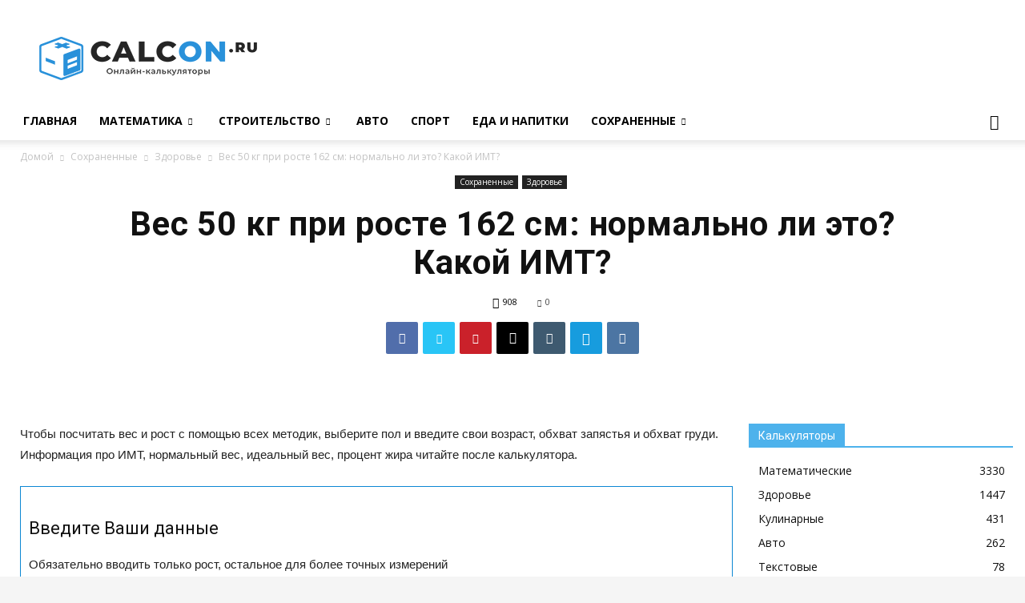

--- FILE ---
content_type: text/html; charset=UTF-8
request_url: https://calcon.ru/rost-162-ves-50/
body_size: 41662
content:
<!doctype html >
<!--[if IE 8]>    <html class="ie8" lang="en"> <![endif]-->
<!--[if IE 9]>    <html class="ie9" lang="en"> <![endif]-->
<!--[if gt IE 8]><!--> <html lang="ru-RU" prefix="og: https://ogp.me/ns#"> <!--<![endif]-->
<head>
    <title>Вес 50 кг при росте 162 см. Это нормально? Какой ИМТ?</title>
    <meta charset="UTF-8" />
    <meta name="viewport" content="width=device-width, initial-scale=1.0">
    <link rel="pingback" href="https://calcon.ru/xmlrpc.php" />
        	<style>img:is([sizes="auto" i], [sizes^="auto," i]) { contain-intrinsic-size: 3000px 1500px }</style>
	<link rel="icon" type="image/png" href="http://calcon.ru/wp-content/uploads/favicon.png">
<!-- SEO от Rank Math - https://rankmath.com/ -->
<meta name="description" content="Вес 50 кг при росте 162 см. Онлайн расчёт ИМТ (индекса массы тела), диапазона норм веса, процента жира в теле и оптимального веса. Для мужчины и женщины."/>
<meta name="robots" content="index, follow, max-snippet:-1, max-video-preview:-1, max-image-preview:large"/>
<link rel="canonical" href="https://calcon.ru/rost-162-ves-50/" />
<meta property="og:locale" content="ru_RU" />
<meta property="og:type" content="article" />
<meta property="og:title" content="Вес 50 кг при росте 162 см. Это нормально? Какой ИМТ?" />
<meta property="og:description" content="Вес 50 кг при росте 162 см. Онлайн расчёт ИМТ (индекса массы тела), диапазона норм веса, процента жира в теле и оптимального веса. Для мужчины и женщины." />
<meta property="og:url" content="https://calcon.ru/rost-162-ves-50/" />
<meta property="og:site_name" content="Calcon.ru" />
<meta property="article:section" content="Здоровье" />
<meta property="og:updated_time" content="2022-01-06T10:53:53+03:00" />
<meta property="article:published_time" content="2019-01-25T13:42:31+03:00" />
<meta property="article:modified_time" content="2022-01-06T10:53:53+03:00" />
<meta name="twitter:card" content="summary_large_image" />
<meta name="twitter:title" content="Вес 50 кг при росте 162 см. Это нормально? Какой ИМТ?" />
<meta name="twitter:description" content="Вес 50 кг при росте 162 см. Онлайн расчёт ИМТ (индекса массы тела), диапазона норм веса, процента жира в теле и оптимального веса. Для мужчины и женщины." />
<meta name="twitter:label1" content="Автор" />
<meta name="twitter:data1" content="dima1" />
<meta name="twitter:label2" content="Время чтения" />
<meta name="twitter:data2" content="Меньше минуты" />
<script type="application/ld+json" class="rank-math-schema">{"@context":"https://schema.org","@graph":[{"@type":["Person","Organization"],"@id":"https://calcon.ru/#person","name":"dima1","logo":{"@type":"ImageObject","@id":"https://calcon.ru/#logo","url":"http://calcon.ru/wp-content/uploads/logo-retina.png","contentUrl":"http://calcon.ru/wp-content/uploads/logo-retina.png","caption":"dima1","inLanguage":"ru-RU","width":"544","height":"109"},"image":{"@type":"ImageObject","@id":"https://calcon.ru/#logo","url":"http://calcon.ru/wp-content/uploads/logo-retina.png","contentUrl":"http://calcon.ru/wp-content/uploads/logo-retina.png","caption":"dima1","inLanguage":"ru-RU","width":"544","height":"109"}},{"@type":"WebSite","@id":"https://calcon.ru/#website","url":"https://calcon.ru","name":"dima1","publisher":{"@id":"https://calcon.ru/#person"},"inLanguage":"ru-RU"},{"@type":"ImageObject","@id":"https://calcon.ru/wp-content/uploads/logo-retina.png","url":"https://calcon.ru/wp-content/uploads/logo-retina.png","width":"544","height":"109","inLanguage":"ru-RU"},{"@type":"BreadcrumbList","@id":"https://calcon.ru/rost-162-ves-50/#breadcrumb","itemListElement":[{"@type":"ListItem","position":"1","item":{"@id":"https://calcon.ru","name":"\u0413\u043b\u0430\u0432\u043d\u0430\u044f"}},{"@type":"ListItem","position":"2","item":{"@id":"https://calcon.ru/rost-162-ves-50/","name":"\u0412\u0435\u0441 50 \u043a\u0433 \u043f\u0440\u0438 \u0440\u043e\u0441\u0442\u0435 162 \u0441\u043c: \u043d\u043e\u0440\u043c\u0430\u043b\u044c\u043d\u043e \u043b\u0438 \u044d\u0442\u043e? \u041a\u0430\u043a\u043e\u0439 \u0418\u041c\u0422?"}}]},{"@type":"WebPage","@id":"https://calcon.ru/rost-162-ves-50/#webpage","url":"https://calcon.ru/rost-162-ves-50/","name":"\u0412\u0435\u0441 50 \u043a\u0433 \u043f\u0440\u0438 \u0440\u043e\u0441\u0442\u0435 162 \u0441\u043c. \u042d\u0442\u043e \u043d\u043e\u0440\u043c\u0430\u043b\u044c\u043d\u043e? \u041a\u0430\u043a\u043e\u0439 \u0418\u041c\u0422?","datePublished":"2019-01-25T13:42:31+03:00","dateModified":"2022-01-06T10:53:53+03:00","isPartOf":{"@id":"https://calcon.ru/#website"},"primaryImageOfPage":{"@id":"https://calcon.ru/wp-content/uploads/logo-retina.png"},"inLanguage":"ru-RU","breadcrumb":{"@id":"https://calcon.ru/rost-162-ves-50/#breadcrumb"}},{"@type":"Person","@id":"https://calcon.ru/rost-162-ves-50/#author","name":"dima1","image":{"@type":"ImageObject","@id":"https://secure.gravatar.com/avatar/d6589ff75e763d1c5cb2f6cf9c495ce98f88053d26a9917eb3e6650bc14c035e?s=96&amp;d=mm&amp;r=g","url":"https://secure.gravatar.com/avatar/d6589ff75e763d1c5cb2f6cf9c495ce98f88053d26a9917eb3e6650bc14c035e?s=96&amp;d=mm&amp;r=g","caption":"dima1","inLanguage":"ru-RU"}},{"@type":"BlogPosting","headline":"\u0412\u0435\u0441 50 \u043a\u0433 \u043f\u0440\u0438 \u0440\u043e\u0441\u0442\u0435 162 \u0441\u043c. \u042d\u0442\u043e \u043d\u043e\u0440\u043c\u0430\u043b\u044c\u043d\u043e? \u041a\u0430\u043a\u043e\u0439 \u0418\u041c\u0422?","datePublished":"2019-01-25T13:42:31+03:00","dateModified":"2022-01-06T10:53:53+03:00","author":{"@id":"https://calcon.ru/rost-162-ves-50/#author","name":"dima1"},"publisher":{"@id":"https://calcon.ru/#person"},"description":"\u0412\u0435\u0441 50 \u043a\u0433 \u043f\u0440\u0438 \u0440\u043e\u0441\u0442\u0435 162 \u0441\u043c. \u041e\u043d\u043b\u0430\u0439\u043d \u0440\u0430\u0441\u0447\u0451\u0442 \u0418\u041c\u0422 (\u0438\u043d\u0434\u0435\u043a\u0441\u0430 \u043c\u0430\u0441\u0441\u044b \u0442\u0435\u043b\u0430), \u0434\u0438\u0430\u043f\u0430\u0437\u043e\u043d\u0430 \u043d\u043e\u0440\u043c \u0432\u0435\u0441\u0430, \u043f\u0440\u043e\u0446\u0435\u043d\u0442\u0430 \u0436\u0438\u0440\u0430 \u0432 \u0442\u0435\u043b\u0435 \u0438 \u043e\u043f\u0442\u0438\u043c\u0430\u043b\u044c\u043d\u043e\u0433\u043e \u0432\u0435\u0441\u0430. \u0414\u043b\u044f \u043c\u0443\u0436\u0447\u0438\u043d\u044b \u0438 \u0436\u0435\u043d\u0449\u0438\u043d\u044b.","name":"\u0412\u0435\u0441 50 \u043a\u0433 \u043f\u0440\u0438 \u0440\u043e\u0441\u0442\u0435 162 \u0441\u043c. \u042d\u0442\u043e \u043d\u043e\u0440\u043c\u0430\u043b\u044c\u043d\u043e? \u041a\u0430\u043a\u043e\u0439 \u0418\u041c\u0422?","@id":"https://calcon.ru/rost-162-ves-50/#richSnippet","isPartOf":{"@id":"https://calcon.ru/rost-162-ves-50/#webpage"},"image":{"@id":"https://calcon.ru/wp-content/uploads/logo-retina.png"},"inLanguage":"ru-RU","mainEntityOfPage":{"@id":"https://calcon.ru/rost-162-ves-50/#webpage"}}]}</script>
<!-- /Rank Math WordPress SEO плагин -->

<link rel='dns-prefetch' href='//api-maps.yandex.ru' />
<link rel='dns-prefetch' href='//cdn.jsdelivr.net' />
<link rel='dns-prefetch' href='//stats.wp.com' />
<link rel='dns-prefetch' href='//fonts.googleapis.com' />
<link rel='dns-prefetch' href='//jetpack.wordpress.com' />
<link rel='dns-prefetch' href='//s0.wp.com' />
<link rel='dns-prefetch' href='//public-api.wordpress.com' />
<link rel='dns-prefetch' href='//0.gravatar.com' />
<link rel='dns-prefetch' href='//1.gravatar.com' />
<link rel='dns-prefetch' href='//2.gravatar.com' />
<link rel='dns-prefetch' href='//widgets.wp.com' />
<link rel='preconnect' href='//c0.wp.com' />
<link rel='stylesheet' id='select2-css' href='https://cdn.jsdelivr.net/npm/select2@4.1.0-beta.1/dist/css/select2.min.css' type='text/css' media='all' />
<link rel='stylesheet' id='font_lobster-css' href='https://fonts.googleapis.com/css?family=Lobster' type='text/css' media='all' />
<link rel='stylesheet' id='hint-css' href='https://calcon.ru/wp-content/plugins/calc5530/css/hint.min.css' type='text/css' media='all' />
<link rel='stylesheet' id='calc5530 my-css' href='https://calcon.ru/wp-content/plugins/calc5530/css/my.css' type='text/css' media='all' />
<link rel='stylesheet' id='wp-quicklatex-format-css' href='https://calcon.ru/wp-content/plugins/wp-quicklatex/css/quicklatex-format.css' type='text/css' media='all' />
<link rel='stylesheet' id='wp-block-library-css' href='https://c0.wp.com/c/6.8.3/wp-includes/css/dist/block-library/style.min.css' type='text/css' media='all' />
<style id='classic-theme-styles-inline-css' type='text/css'>
/*! This file is auto-generated */
.wp-block-button__link{color:#fff;background-color:#32373c;border-radius:9999px;box-shadow:none;text-decoration:none;padding:calc(.667em + 2px) calc(1.333em + 2px);font-size:1.125em}.wp-block-file__button{background:#32373c;color:#fff;text-decoration:none}
</style>
<link rel='stylesheet' id='mediaelement-css' href='https://c0.wp.com/c/6.8.3/wp-includes/js/mediaelement/mediaelementplayer-legacy.min.css' type='text/css' media='all' />
<link rel='stylesheet' id='wp-mediaelement-css' href='https://c0.wp.com/c/6.8.3/wp-includes/js/mediaelement/wp-mediaelement.min.css' type='text/css' media='all' />
<style id='jetpack-sharing-buttons-style-inline-css' type='text/css'>
.jetpack-sharing-buttons__services-list{display:flex;flex-direction:row;flex-wrap:wrap;gap:0;list-style-type:none;margin:5px;padding:0}.jetpack-sharing-buttons__services-list.has-small-icon-size{font-size:12px}.jetpack-sharing-buttons__services-list.has-normal-icon-size{font-size:16px}.jetpack-sharing-buttons__services-list.has-large-icon-size{font-size:24px}.jetpack-sharing-buttons__services-list.has-huge-icon-size{font-size:36px}@media print{.jetpack-sharing-buttons__services-list{display:none!important}}.editor-styles-wrapper .wp-block-jetpack-sharing-buttons{gap:0;padding-inline-start:0}ul.jetpack-sharing-buttons__services-list.has-background{padding:1.25em 2.375em}
</style>
<style id='global-styles-inline-css' type='text/css'>
:root{--wp--preset--aspect-ratio--square: 1;--wp--preset--aspect-ratio--4-3: 4/3;--wp--preset--aspect-ratio--3-4: 3/4;--wp--preset--aspect-ratio--3-2: 3/2;--wp--preset--aspect-ratio--2-3: 2/3;--wp--preset--aspect-ratio--16-9: 16/9;--wp--preset--aspect-ratio--9-16: 9/16;--wp--preset--color--black: #000000;--wp--preset--color--cyan-bluish-gray: #abb8c3;--wp--preset--color--white: #ffffff;--wp--preset--color--pale-pink: #f78da7;--wp--preset--color--vivid-red: #cf2e2e;--wp--preset--color--luminous-vivid-orange: #ff6900;--wp--preset--color--luminous-vivid-amber: #fcb900;--wp--preset--color--light-green-cyan: #7bdcb5;--wp--preset--color--vivid-green-cyan: #00d084;--wp--preset--color--pale-cyan-blue: #8ed1fc;--wp--preset--color--vivid-cyan-blue: #0693e3;--wp--preset--color--vivid-purple: #9b51e0;--wp--preset--gradient--vivid-cyan-blue-to-vivid-purple: linear-gradient(135deg,rgba(6,147,227,1) 0%,rgb(155,81,224) 100%);--wp--preset--gradient--light-green-cyan-to-vivid-green-cyan: linear-gradient(135deg,rgb(122,220,180) 0%,rgb(0,208,130) 100%);--wp--preset--gradient--luminous-vivid-amber-to-luminous-vivid-orange: linear-gradient(135deg,rgba(252,185,0,1) 0%,rgba(255,105,0,1) 100%);--wp--preset--gradient--luminous-vivid-orange-to-vivid-red: linear-gradient(135deg,rgba(255,105,0,1) 0%,rgb(207,46,46) 100%);--wp--preset--gradient--very-light-gray-to-cyan-bluish-gray: linear-gradient(135deg,rgb(238,238,238) 0%,rgb(169,184,195) 100%);--wp--preset--gradient--cool-to-warm-spectrum: linear-gradient(135deg,rgb(74,234,220) 0%,rgb(151,120,209) 20%,rgb(207,42,186) 40%,rgb(238,44,130) 60%,rgb(251,105,98) 80%,rgb(254,248,76) 100%);--wp--preset--gradient--blush-light-purple: linear-gradient(135deg,rgb(255,206,236) 0%,rgb(152,150,240) 100%);--wp--preset--gradient--blush-bordeaux: linear-gradient(135deg,rgb(254,205,165) 0%,rgb(254,45,45) 50%,rgb(107,0,62) 100%);--wp--preset--gradient--luminous-dusk: linear-gradient(135deg,rgb(255,203,112) 0%,rgb(199,81,192) 50%,rgb(65,88,208) 100%);--wp--preset--gradient--pale-ocean: linear-gradient(135deg,rgb(255,245,203) 0%,rgb(182,227,212) 50%,rgb(51,167,181) 100%);--wp--preset--gradient--electric-grass: linear-gradient(135deg,rgb(202,248,128) 0%,rgb(113,206,126) 100%);--wp--preset--gradient--midnight: linear-gradient(135deg,rgb(2,3,129) 0%,rgb(40,116,252) 100%);--wp--preset--font-size--small: 13px;--wp--preset--font-size--medium: 20px;--wp--preset--font-size--large: 36px;--wp--preset--font-size--x-large: 42px;--wp--preset--spacing--20: 0.44rem;--wp--preset--spacing--30: 0.67rem;--wp--preset--spacing--40: 1rem;--wp--preset--spacing--50: 1.5rem;--wp--preset--spacing--60: 2.25rem;--wp--preset--spacing--70: 3.38rem;--wp--preset--spacing--80: 5.06rem;--wp--preset--shadow--natural: 6px 6px 9px rgba(0, 0, 0, 0.2);--wp--preset--shadow--deep: 12px 12px 50px rgba(0, 0, 0, 0.4);--wp--preset--shadow--sharp: 6px 6px 0px rgba(0, 0, 0, 0.2);--wp--preset--shadow--outlined: 6px 6px 0px -3px rgba(255, 255, 255, 1), 6px 6px rgba(0, 0, 0, 1);--wp--preset--shadow--crisp: 6px 6px 0px rgba(0, 0, 0, 1);}:where(.is-layout-flex){gap: 0.5em;}:where(.is-layout-grid){gap: 0.5em;}body .is-layout-flex{display: flex;}.is-layout-flex{flex-wrap: wrap;align-items: center;}.is-layout-flex > :is(*, div){margin: 0;}body .is-layout-grid{display: grid;}.is-layout-grid > :is(*, div){margin: 0;}:where(.wp-block-columns.is-layout-flex){gap: 2em;}:where(.wp-block-columns.is-layout-grid){gap: 2em;}:where(.wp-block-post-template.is-layout-flex){gap: 1.25em;}:where(.wp-block-post-template.is-layout-grid){gap: 1.25em;}.has-black-color{color: var(--wp--preset--color--black) !important;}.has-cyan-bluish-gray-color{color: var(--wp--preset--color--cyan-bluish-gray) !important;}.has-white-color{color: var(--wp--preset--color--white) !important;}.has-pale-pink-color{color: var(--wp--preset--color--pale-pink) !important;}.has-vivid-red-color{color: var(--wp--preset--color--vivid-red) !important;}.has-luminous-vivid-orange-color{color: var(--wp--preset--color--luminous-vivid-orange) !important;}.has-luminous-vivid-amber-color{color: var(--wp--preset--color--luminous-vivid-amber) !important;}.has-light-green-cyan-color{color: var(--wp--preset--color--light-green-cyan) !important;}.has-vivid-green-cyan-color{color: var(--wp--preset--color--vivid-green-cyan) !important;}.has-pale-cyan-blue-color{color: var(--wp--preset--color--pale-cyan-blue) !important;}.has-vivid-cyan-blue-color{color: var(--wp--preset--color--vivid-cyan-blue) !important;}.has-vivid-purple-color{color: var(--wp--preset--color--vivid-purple) !important;}.has-black-background-color{background-color: var(--wp--preset--color--black) !important;}.has-cyan-bluish-gray-background-color{background-color: var(--wp--preset--color--cyan-bluish-gray) !important;}.has-white-background-color{background-color: var(--wp--preset--color--white) !important;}.has-pale-pink-background-color{background-color: var(--wp--preset--color--pale-pink) !important;}.has-vivid-red-background-color{background-color: var(--wp--preset--color--vivid-red) !important;}.has-luminous-vivid-orange-background-color{background-color: var(--wp--preset--color--luminous-vivid-orange) !important;}.has-luminous-vivid-amber-background-color{background-color: var(--wp--preset--color--luminous-vivid-amber) !important;}.has-light-green-cyan-background-color{background-color: var(--wp--preset--color--light-green-cyan) !important;}.has-vivid-green-cyan-background-color{background-color: var(--wp--preset--color--vivid-green-cyan) !important;}.has-pale-cyan-blue-background-color{background-color: var(--wp--preset--color--pale-cyan-blue) !important;}.has-vivid-cyan-blue-background-color{background-color: var(--wp--preset--color--vivid-cyan-blue) !important;}.has-vivid-purple-background-color{background-color: var(--wp--preset--color--vivid-purple) !important;}.has-black-border-color{border-color: var(--wp--preset--color--black) !important;}.has-cyan-bluish-gray-border-color{border-color: var(--wp--preset--color--cyan-bluish-gray) !important;}.has-white-border-color{border-color: var(--wp--preset--color--white) !important;}.has-pale-pink-border-color{border-color: var(--wp--preset--color--pale-pink) !important;}.has-vivid-red-border-color{border-color: var(--wp--preset--color--vivid-red) !important;}.has-luminous-vivid-orange-border-color{border-color: var(--wp--preset--color--luminous-vivid-orange) !important;}.has-luminous-vivid-amber-border-color{border-color: var(--wp--preset--color--luminous-vivid-amber) !important;}.has-light-green-cyan-border-color{border-color: var(--wp--preset--color--light-green-cyan) !important;}.has-vivid-green-cyan-border-color{border-color: var(--wp--preset--color--vivid-green-cyan) !important;}.has-pale-cyan-blue-border-color{border-color: var(--wp--preset--color--pale-cyan-blue) !important;}.has-vivid-cyan-blue-border-color{border-color: var(--wp--preset--color--vivid-cyan-blue) !important;}.has-vivid-purple-border-color{border-color: var(--wp--preset--color--vivid-purple) !important;}.has-vivid-cyan-blue-to-vivid-purple-gradient-background{background: var(--wp--preset--gradient--vivid-cyan-blue-to-vivid-purple) !important;}.has-light-green-cyan-to-vivid-green-cyan-gradient-background{background: var(--wp--preset--gradient--light-green-cyan-to-vivid-green-cyan) !important;}.has-luminous-vivid-amber-to-luminous-vivid-orange-gradient-background{background: var(--wp--preset--gradient--luminous-vivid-amber-to-luminous-vivid-orange) !important;}.has-luminous-vivid-orange-to-vivid-red-gradient-background{background: var(--wp--preset--gradient--luminous-vivid-orange-to-vivid-red) !important;}.has-very-light-gray-to-cyan-bluish-gray-gradient-background{background: var(--wp--preset--gradient--very-light-gray-to-cyan-bluish-gray) !important;}.has-cool-to-warm-spectrum-gradient-background{background: var(--wp--preset--gradient--cool-to-warm-spectrum) !important;}.has-blush-light-purple-gradient-background{background: var(--wp--preset--gradient--blush-light-purple) !important;}.has-blush-bordeaux-gradient-background{background: var(--wp--preset--gradient--blush-bordeaux) !important;}.has-luminous-dusk-gradient-background{background: var(--wp--preset--gradient--luminous-dusk) !important;}.has-pale-ocean-gradient-background{background: var(--wp--preset--gradient--pale-ocean) !important;}.has-electric-grass-gradient-background{background: var(--wp--preset--gradient--electric-grass) !important;}.has-midnight-gradient-background{background: var(--wp--preset--gradient--midnight) !important;}.has-small-font-size{font-size: var(--wp--preset--font-size--small) !important;}.has-medium-font-size{font-size: var(--wp--preset--font-size--medium) !important;}.has-large-font-size{font-size: var(--wp--preset--font-size--large) !important;}.has-x-large-font-size{font-size: var(--wp--preset--font-size--x-large) !important;}
:where(.wp-block-post-template.is-layout-flex){gap: 1.25em;}:where(.wp-block-post-template.is-layout-grid){gap: 1.25em;}
:where(.wp-block-columns.is-layout-flex){gap: 2em;}:where(.wp-block-columns.is-layout-grid){gap: 2em;}
:root :where(.wp-block-pullquote){font-size: 1.5em;line-height: 1.6;}
</style>
<link rel='stylesheet' id='google-fonts-style-css' href='https://fonts.googleapis.com/css?family=Open+Sans%3A300italic%2C400%2C400italic%2C600%2C600italic%2C700%7CRoboto%3A300%2C400%2C400italic%2C500%2C500italic%2C700%2C900' type='text/css' media='all' />
<link rel='stylesheet' id='open-sans-css' href='https://fonts.googleapis.com/css?family=Open+Sans%3A300italic%2C400italic%2C600italic%2C300%2C400%2C600&#038;subset=latin%2Clatin-ext&#038;display=fallback' type='text/css' media='all' />
<link rel='stylesheet' id='jetpack_likes-css' href='https://c0.wp.com/p/jetpack/15.4/modules/likes/style.css' type='text/css' media='all' />
<link rel='stylesheet' id='td-theme-css' href='https://calcon.ru/wp-content/themes/Newspaper/style.css' type='text/css' media='all' />
<script type="text/javascript" src="https://c0.wp.com/c/6.8.3/wp-includes/js/jquery/jquery.min.js" id="jquery-core-js"></script>
<script type="text/javascript" src="https://c0.wp.com/c/6.8.3/wp-includes/js/jquery/jquery-migrate.min.js" id="jquery-migrate-js"></script>
<script type="text/javascript" src="https://calcon.ru/wp-content/plugins/calc5530/js/jquery-noconflict.js" id="jquery-noconflict-js"></script>
<script type="text/javascript" src="https://api-maps.yandex.ru/2.1/?lang=ru_RU" id="api-maps-yandex-js"></script>
<script type="text/javascript" src="https://cdn.jsdelivr.net/npm/mathjax@3/es5/tex-mml-chtml.js" id="MathJax-js"></script>
<script type="text/javascript" src="https://cdn.jsdelivr.net/npm/chart.js@2.9.3/dist/Chart.min.js" id="ChartJs-js"></script>
<script type="text/javascript" src="https://calcon.ru/wp-content/plugins/wp-quicklatex/js/wp-quicklatex-frontend.js" id="wp-quicklatex-frontend-js"></script>
<style>.pseudo-clearfy-link { color: #008acf; cursor: pointer;}.pseudo-clearfy-link:hover { text-decoration: none;}</style>	<style>img#wpstats{display:none}</style>
					<script>
				window.tdwGlobal = {"adminUrl":"https:\/\/calcon.ru\/wp-admin\/","wpRestNonce":"112c5858c4","wpRestUrl":"https:\/\/calcon.ru\/wp-json\/","permalinkStructure":"\/%postname%\/"};
			</script>
			<!--[if lt IE 9]><script src="https://html5shim.googlecode.com/svn/trunk/html5.js"></script><![endif]-->
    
<!-- JS generated by theme -->

<script>
    
    

	    var tdBlocksArray = []; //here we store all the items for the current page

	    //td_block class - each ajax block uses a object of this class for requests
	    function tdBlock() {
		    this.id = '';
		    this.block_type = 1; //block type id (1-234 etc)
		    this.atts = '';
		    this.td_column_number = '';
		    this.td_current_page = 1; //
		    this.post_count = 0; //from wp
		    this.found_posts = 0; //from wp
		    this.max_num_pages = 0; //from wp
		    this.td_filter_value = ''; //current live filter value
		    this.is_ajax_running = false;
		    this.td_user_action = ''; // load more or infinite loader (used by the animation)
		    this.header_color = '';
		    this.ajax_pagination_infinite_stop = ''; //show load more at page x
	    }


        // td_js_generator - mini detector
        (function(){
            var htmlTag = document.getElementsByTagName("html")[0];

	        if ( navigator.userAgent.indexOf("MSIE 10.0") > -1 ) {
                htmlTag.className += ' ie10';
            }

            if ( !!navigator.userAgent.match(/Trident.*rv\:11\./) ) {
                htmlTag.className += ' ie11';
            }

	        if ( navigator.userAgent.indexOf("Edge") > -1 ) {
                htmlTag.className += ' ieEdge';
            }

            if ( /(iPad|iPhone|iPod)/g.test(navigator.userAgent) ) {
                htmlTag.className += ' td-md-is-ios';
            }

            var user_agent = navigator.userAgent.toLowerCase();
            if ( user_agent.indexOf("android") > -1 ) {
                htmlTag.className += ' td-md-is-android';
            }

            if ( -1 !== navigator.userAgent.indexOf('Mac OS X')  ) {
                htmlTag.className += ' td-md-is-os-x';
            }

            if ( /chrom(e|ium)/.test(navigator.userAgent.toLowerCase()) ) {
               htmlTag.className += ' td-md-is-chrome';
            }

            if ( -1 !== navigator.userAgent.indexOf('Firefox') ) {
                htmlTag.className += ' td-md-is-firefox';
            }

            if ( -1 !== navigator.userAgent.indexOf('Safari') && -1 === navigator.userAgent.indexOf('Chrome') ) {
                htmlTag.className += ' td-md-is-safari';
            }

            if( -1 !== navigator.userAgent.indexOf('IEMobile') ){
                htmlTag.className += ' td-md-is-iemobile';
            }

        })();




        var tdLocalCache = {};

        ( function () {
            "use strict";

            tdLocalCache = {
                data: {},
                remove: function (resource_id) {
                    delete tdLocalCache.data[resource_id];
                },
                exist: function (resource_id) {
                    return tdLocalCache.data.hasOwnProperty(resource_id) && tdLocalCache.data[resource_id] !== null;
                },
                get: function (resource_id) {
                    return tdLocalCache.data[resource_id];
                },
                set: function (resource_id, cachedData) {
                    tdLocalCache.remove(resource_id);
                    tdLocalCache.data[resource_id] = cachedData;
                }
            };
        })();

    
    
var td_viewport_interval_list=[{"limitBottom":767,"sidebarWidth":228},{"limitBottom":1018,"sidebarWidth":300},{"limitBottom":1140,"sidebarWidth":324}];
var td_animation_stack_effect="type0";
var tds_animation_stack=true;
var td_animation_stack_specific_selectors=".entry-thumb, img";
var td_animation_stack_general_selectors=".td-animation-stack img, .td-animation-stack .entry-thumb, .post img";
var td_ajax_url="https:\/\/calcon.ru\/wp-admin\/admin-ajax.php?td_theme_name=Newspaper&v=8.7";
var td_get_template_directory_uri="https:\/\/calcon.ru\/wp-content\/themes\/Newspaper";
var tds_snap_menu="smart_snap_always";
var tds_logo_on_sticky="";
var tds_header_style="";
var td_please_wait="\u041f\u043e\u0436\u0430\u043b\u0443\u0439\u0441\u0442\u0430, \u043f\u043e\u0434\u043e\u0436\u0434\u0438\u0442\u0435...";
var td_email_user_pass_incorrect="\u041d\u0435\u0432\u0435\u0440\u043d\u043e\u0435 \u0438\u043c\u044f \u043f\u043e\u043b\u044c\u0437\u043e\u0432\u0430\u0442\u0435\u043b\u044f \u0438\u043b\u0438 \u043f\u0430\u0440\u043e\u043b\u044c!";
var td_email_user_incorrect="\u041d\u0435\u0432\u0435\u0440\u043d\u044b\u0439 \u0430\u0434\u0440\u0435\u0441 \u044d\u043b\u0435\u043a\u0442\u0440\u043e\u043d\u043d\u043e\u0439 \u043f\u043e\u0447\u0442\u044b \u0438\u043b\u0438 \u043f\u0430\u0440\u043e\u043b\u044c!";
var td_email_incorrect="\u041d\u0435\u0432\u0435\u0440\u043d\u044b\u0439 \u0430\u0434\u0440\u0435\u0441 \u044d\u043b\u0435\u043a\u0442\u0440\u043e\u043d\u043d\u043e\u0439 \u043f\u043e\u0447\u0442\u044b!";
var tds_more_articles_on_post_enable="";
var tds_more_articles_on_post_time_to_wait="";
var tds_more_articles_on_post_pages_distance_from_top=0;
var tds_theme_color_site_wide="#4db2ec";
var tds_smart_sidebar="enabled";
var tdThemeName="Newspaper";
var td_magnific_popup_translation_tPrev="\u041f\u0440\u0435\u0434\u044b\u0434\u0443\u0449\u0438\u0439 (\u041a\u043d\u043e\u043f\u043a\u0430 \u0432\u043b\u0435\u0432\u043e)";
var td_magnific_popup_translation_tNext="\u0421\u043b\u0435\u0434\u0443\u044e\u0449\u0438\u0439 (\u041a\u043d\u043e\u043f\u043a\u0430 \u0432\u043f\u0440\u0430\u0432\u043e)";
var td_magnific_popup_translation_tCounter="%curr% \u0438\u0437 %total%";
var td_magnific_popup_translation_ajax_tError="\u0421\u043e\u0434\u0435\u0440\u0436\u0438\u043c\u043e\u0435 %url% \u043d\u0435 \u043c\u043e\u0436\u0435\u0442 \u0431\u044b\u0442\u044c \u0437\u0430\u0433\u0440\u0443\u0436\u0435\u043d\u043e.";
var td_magnific_popup_translation_image_tError="\u0418\u0437\u043e\u0431\u0440\u0430\u0436\u0435\u043d\u0438\u0435 #%curr% \u043d\u0435 \u0443\u0434\u0430\u043b\u043e\u0441\u044c \u0437\u0430\u0433\u0440\u0443\u0437\u0438\u0442\u044c.";
var tdDateNamesI18n={"month_names":["\u042f\u043d\u0432\u0430\u0440\u044c","\u0424\u0435\u0432\u0440\u0430\u043b\u044c","\u041c\u0430\u0440\u0442","\u0410\u043f\u0440\u0435\u043b\u044c","\u041c\u0430\u0439","\u0418\u044e\u043d\u044c","\u0418\u044e\u043b\u044c","\u0410\u0432\u0433\u0443\u0441\u0442","\u0421\u0435\u043d\u0442\u044f\u0431\u0440\u044c","\u041e\u043a\u0442\u044f\u0431\u0440\u044c","\u041d\u043e\u044f\u0431\u0440\u044c","\u0414\u0435\u043a\u0430\u0431\u0440\u044c"],"month_names_short":["\u042f\u043d\u0432","\u0424\u0435\u0432","\u041c\u0430\u0440","\u0410\u043f\u0440","\u041c\u0430\u0439","\u0418\u044e\u043d","\u0418\u044e\u043b","\u0410\u0432\u0433","\u0421\u0435\u043d","\u041e\u043a\u0442","\u041d\u043e\u044f","\u0414\u0435\u043a"],"day_names":["\u0412\u043e\u0441\u043a\u0440\u0435\u0441\u0435\u043d\u044c\u0435","\u041f\u043e\u043d\u0435\u0434\u0435\u043b\u044c\u043d\u0438\u043a","\u0412\u0442\u043e\u0440\u043d\u0438\u043a","\u0421\u0440\u0435\u0434\u0430","\u0427\u0435\u0442\u0432\u0435\u0440\u0433","\u041f\u044f\u0442\u043d\u0438\u0446\u0430","\u0421\u0443\u0431\u0431\u043e\u0442\u0430"],"day_names_short":["\u0412\u0441","\u041f\u043d","\u0412\u0442","\u0421\u0440","\u0427\u0442","\u041f\u0442","\u0421\u0431"]};
var td_ad_background_click_link="";
var td_ad_background_click_target="";
</script>

<script type="application/ld+json">
                        {
                            "@context": "http://schema.org",
                            "@type": "BreadcrumbList",
                            "itemListElement": [{
                            "@type": "ListItem",
                            "position": 1,
                                "item": {
                                "@type": "WebSite",
                                "@id": "https://calcon.ru/",
                                "name": "Домой"                                               
                            }
                        },{
                            "@type": "ListItem",
                            "position": 2,
                                "item": {
                                "@type": "WebPage",
                                "@id": "https://calcon.ru/category/saved/",
                                "name": "Сохраненные"
                            }
                        },{
                            "@type": "ListItem",
                            "position": 3,
                                "item": {
                                "@type": "WebPage",
                                "@id": "https://calcon.ru/category/saved/zdorove-saved/",
                                "name": "Здоровье"                                
                            }
                        },{
                            "@type": "ListItem",
                            "position": 4,
                                "item": {
                                "@type": "WebPage",
                                "@id": "https://calcon.ru/rost-162-ves-50/",
                                "name": "Вес 50 кг при росте 162 см: нормально ли это? Какой ИМТ?"                                
                            }
                        }    ]
                        }
                       </script><link rel="icon" href="https://calcon.ru/wp-content/uploads/cropped-logo-512-32x32.png" sizes="32x32" />
<link rel="icon" href="https://calcon.ru/wp-content/uploads/cropped-logo-512-192x192.png" sizes="192x192" />
<link rel="apple-touch-icon" href="https://calcon.ru/wp-content/uploads/cropped-logo-512-180x180.png" />
<meta name="msapplication-TileImage" content="https://calcon.ru/wp-content/uploads/cropped-logo-512-270x270.png" />
	<style id="tdw-css-placeholder"></style><!--noptimize--><script data-noptimize="" data-wpfc-render="false">
/* <![CDATA[ */
window.fpm_settings = {"timer_text":"\u0417\u0430\u043a\u0440\u044b\u0442\u044c \u0447\u0435\u0440\u0435\u0437","lazyload":"false","threshold":"300","dublicate":"true","rtb":"false","sidebar":"false","selector":".fpm_end","bottom":"10","ajaxUrl":"https:\/\/calcon.ru\/wp-admin\/admin-ajax.php","ip_to_block":"https:\/\/calcon.ru\/ip.html","get_ip":"https:\/\/calcon.ru\/wp-content\/plugins\/flatpm-wp\/ip.php","speed":"300","overlay":"false","locale":"ru","key":"U2R1elQ1TzNENElVcTF6","role":"not_logged_in"};
/* ]]> */
</script>
<!--/noptimize--><!--noptimize-->
<noscript data-noptimize id="fpm_modul">
<style>
html{max-width:100vw}
.fpm-async:not([data-fpm-type="outgoing"]) + .fpm-async:not([data-fpm-type="outgoing"]){display:none}
[data-fpm-type]{background-color:transparent;transition:background-color .2s ease}
[data-fpm-type]{position:relative;overflow:hidden;border-radius:3px;z-index:0}
.fpm-cross{transition:box-shadow .2s ease;position:absolute;top:-0px;right:0;width:30px;height:30px;background:#bbbbbb;display:block;cursor:pointer;z-index:99;border:none;padding:0;min-width:0;min-height:0}
.fpm-cross:hover{box-shadow:0 0 0 50px rgba(0,0,0,.2) inset}
.fpm-cross:after,
.fpm-cross:before{transition:transform .3s ease;content:'';display:block;position:absolute;top:0;left:0;right:0;bottom:0;width:calc(30px / 2);height:3px;background:#ffffff;transform-origin:center;transform:rotate(45deg);margin:auto}
.fpm-cross:before{transform:rotate(-45deg)}
.fpm-cross:hover:after{transform:rotate(225deg)}
.fpm-cross:hover:before{transform:rotate(135deg)}
.fpm-timer{position:absolute;top:-0px;right:0;padding:0 15px;color:#ffffff;background:#bbbbbb;line-height:30px;height:30px;text-align:center;font-size:14px;z-index:99}
[data-fpm-type="outgoing"].center .fpm-timer,[data-fpm-type="outgoing"].center .fpm-cross{top:0!important}
.fpm-timer span{font-size:16px;font-weight:600}
[data-fpm-type="outgoing"]{transition:transform 300ms ease,opacity 300ms ease,min-width 0s;transition-delay:0s,0s,.3s;position:fixed;min-width:250px!important;z-index:9999;opacity:0;background:#ffffff;pointer-events:none;will-change:transform;overflow:visible;max-width:100vw}
[data-fpm-type="outgoing"]:after{content:'';position:absolute;top:0;left:0;right:0;bottom:0;z-index:1;pointer-events:all}
[data-fpm-type="outgoing"].fpm-show:after{pointer-events:none}


[data-fpm-type="outgoing"] *{max-width:none}

[data-fpm-type="outgoing"].left-top [id*="yandex_rtb_"],
[data-fpm-type="outgoing"].right-top [id*="yandex_rtb_"],
[data-fpm-type="outgoing"].left-center [id*="yandex_rtb_"],
[data-fpm-type="outgoing"].right-center [id*="yandex_rtb_"],
[data-fpm-type="outgoing"].left-bottom [id*="yandex_rtb_"],
[data-fpm-type="outgoing"].right-bottom [id*="yandex_rtb_"]{max-width:336px;min-width:160px}

[data-fpm-type].no-preloader:after,[data-fpm-type].no-preloader:before,
[data-fpm-type="outgoing"]:after,[data-fpm-type="outgoing"]:before{display:none}

[data-fpm-type="outgoing"].fpm-show{opacity:1;pointer-events:all;min-width:0!important}

[data-fpm-type="outgoing"].center{position:fixed;top:50%;left:50%;height:auto;z-index:-2;opacity:0;transform:translateX(-50%) translateY(-50%) scale(.6)}
[data-fpm-type="outgoing"].center.fpm-show{transform:translateX(-50%) translateY(-50%) scale(1);opacity:1}
[data-fpm-type="outgoing"].center.fpm-show{z-index:2000}

[data-fpm-type="outgoing"].left-top{top:0;left:0;transform:translateX(-100%)}
[data-fpm-type="outgoing"].top-center{top:0;left:50%;transform:translateX(-50%) translateY(-100%)}
[data-fpm-type="outgoing"].right-top{top:0;right:0;transform:translateX(100%)}
[data-fpm-type="outgoing"].left-center{top:50%;left:0;transform:translateX(-100%) translateY(-50%)}
[data-fpm-type="outgoing"].right-center{top:50%;right:0;transform:translateX(100%) translateY(-50%)}
[data-fpm-type="outgoing"].left-bottom{bottom:0;left:0;transform:translateX(-100%)}
[data-fpm-type="outgoing"].bottom-center{bottom:0;left:50%;transform:translateX(-50%) translateY(100%)}
[data-fpm-type="outgoing"].right-bottom{bottom:0;right:0;transform:translateX(100%)}
[data-fpm-type="outgoing"].fpm-show.left-center,
[data-fpm-type="outgoing"].fpm-show.right-center{transform:translateX(0) translateY(-50%)}
[data-fpm-type="outgoing"].fpm-show.top-center,
[data-fpm-type="outgoing"].fpm-show.bottom-center{transform:translateX(-50%) translateY(0)}
[data-fpm-type="outgoing"].fpm-show.left-top,
[data-fpm-type="outgoing"].fpm-show.right-top,
[data-fpm-type="outgoing"].fpm-show.left-bottom,
[data-fpm-type="outgoing"].fpm-show.right-bottom{transform:translateX(0)}

.fpm-overlay{position:fixed;width:100%;height:100%;pointer-events:none;top:0;left:0;z-index:1000;opacity:0;background:#0000008a;transition:all 300ms ease;-webkit-backdrop-filter:blur(0px);backdrop-filter:blur(0px)}
[data-fpm-type="outgoing"].center.fpm-show ~ .fpm-overlay{opacity:1;pointer-events:all}
.fpm-fixed{position:fixed;z-index:50}
.fpm-stop{position:relative;z-index:50}
.fpm-preroll{position:relative;overflow:hidden;display:block}
.fpm-preroll.hasIframe{padding-bottom:56.25%;height:0}
.fpm-preroll iframe{display:block;width:100%;height:100%;position:absolute}
.fpm-preroll_flex{display:flex;align-items:center;justify-content:center;position:absolute;top:0;left:0;right:0;bottom:0;background:rgba(0,0,0,.65);opacity:0;transition:opacity .35s ease;z-index:2}
.fpm-preroll_flex.fpm-show{opacity:1}
.fpm-preroll_flex.fpm-hide{pointer-events:none;z-index:-1}
.fpm-preroll_item{position:relative;max-width:calc(100% - 68px);max-height:100%;z-index:-1;pointer-events:none;cursor:default}
.fpm-preroll_flex.fpm-show .fpm-preroll_item{z-index:3;pointer-events:all}
.fpm-preroll_flex .fpm-timer,
.fpm-preroll_flex .fpm-cross{top:10px!important;right:10px!important}
.fpm-preroll_hover{position:absolute;top:0;left:0;right:0;bottom:0;width:100%;height:100%;z-index:2}
.fpm-preroll_flex:not(.fpm-show) .fpm-preroll_hover{cursor:pointer}
.fpm-hoverroll{position:relative;overflow:hidden;display:block}
.fpm-hoverroll_item{position:absolute;bottom:0;left:50%;margin:auto;transform:translateY(100%) translateX(-50%);transition:all 300ms ease;z-index:1000;max-height:100%}

.fpm-preroll_item [id*="yandex_rtb_"],
.fpm-hoverroll_item [id*="yandex_rtb_"]{min-width:160px}

.fpm-hoverroll:hover .fpm-hoverroll_item:not(.fpm-hide){transform:translateY(0) translateX(-50%)}
.fpm-slider{display:grid}
.fpm-slider > *{grid-area:1/1;margin:auto;opacity:0;transform:translateX(200px);transition:all 420ms ease;pointer-events:none;width:100%;z-index:0}
.fpm-slider > *.fpm-hide{transform:translateX(-100px)!important;opacity:0!important;z-index:0!important}
.fpm-slider > *.fpm-show{transform:translateX(0);pointer-events:all;opacity:1;z-index:1}
.fpm-slider .fpm-timeline{width:100%;height:2px;background:#f6f5ff;position:relative}
.fpm-slider .fpm-timeline:after{content:'';position:absolute;background:#d5ceff;height:100%;transition:all 300ms ease;width:0}
.fpm-slider > *.fpm-show .fpm-timeline:after{animation:timeline var(--duration) ease}
.fpm-slider > *:hover .fpm-timeline:after{animation:timeline-hover}
.fpm-slider > *:after{content:'';position:absolute;top:0;left:0;right:0;bottom:0;z-index:1;pointer-events:all}
.fpm-slider > *.fpm-show:after{pointer-events:none}
@keyframes timeline-hover{}
@keyframes timeline{0% {width:0}100% {width:100%}}
.fpm-interscroller-wrapper{position:relative;width:100%;max-width:100%;height:var(--height)}
.fpm-interscroller{position:absolute;top:0;left:0;width:100%;height:100%;clip:rect(0,auto,auto,0);background:var(--background)}
.fpm-interscroller + div{position:absolute;bottom:0;left:0;right:0;top:0;margin:auto;display:block;height:1px}
.fpm-interscroller-inner{position:fixed;top:50%;transform:translate(0,-50%);max-width:100%;display:flex;justify-content:center;align-items:center;width:var(--width)}
.fpm-interscroller-inner > div{min-width:100px;min-height:100px}
.fpm-interscroller-text{position:absolute;text-align:center;padding:10px;background:var(--background);color:var(--color);font-size:14px;z-index:1;line-height:1.4}
.fpm-interscroller-text.top{top:0;left:0;right:0}
.fpm-interscroller-text.bottom{bottom:0;left:0;right:0}
</style>
</noscript>
<!--/noptimize-->


<!--noptimize-->
<script data-noptimize="" data-wpfc-render="false">
/* <![CDATA[ */
fpm_settings.selector="true"===fpm_settings.sidebar?fpm_settings.selector:".fpm_end",!NodeList.prototype.forEach&&Array.prototype.forEach&&(NodeList.prototype.forEach=Array.prototype.forEach),window.yaContextCb=window.yaContextCb||[],window.fpm_shuffleArray=function(e){for(var t=e.length-1;0<t;t--){var n=Math.floor(Math.random()*(t+1)),r=e[t];e[t]=e[n],e[n]=r}return e},window.fpm_queryAll=function(t,e,n){try{n="true"===(n=n||"true");var r=!1;["!>","!","!^","!~","!+",":after(",":after-sibling(",":before(",":before-sibling(",":contains(",":icontains(",":starts-with(",":istarts-with(",":ends-with(",":iends-with(",":first(",":has(",":has-sibling("].forEach(function(e){t.includes(e)&&(r=!0)});var o=[];if(r){if(!e)return[];for(var i=document.evaluate(e,document,null,XPathResult.ORDERED_NODE_SNAPSHOT_TYPE,null),a=0,s=i.snapshotLength;a<s;a++)o.push(i.snapshotItem(a))}else o=Array.from(document.querySelectorAll(t));return n||(o=o.filter(function(e){return fpm_user.until_child.includes(e)})),o}catch(e){return fpm_user.debug&&console.log(e),[]}},window.fpm_debug=function(e,t){fpm_user.debug&&(t=t||"the reason is not established",console.log("%cID: "+e,"color: white; background: #ec5555"),console.log("URL: "+window.fpm_settings.ajaxUrl.replace("admin-ajax.php","")+"admin.php?page=fpm_blocks&id="+e),console.log("Reason: "+t),console.log("=".repeat(27)))},window.fpm_ipv6Normalize=function(e){var t=(e=e.toLowerCase()).split(/\:\:/g);if(2<t.length)return!1;var n=[];if(1===t.length){if(8!==(n=e.split(/\:/g)).length)return!1}else if(2===t.length){var e=t[0],t=t[1],r=e.split(/\:/g),o=t.split(/\:/g);for(i in r)n[i]=r[i];for(var i=o.length;0<i;--i)n[7-(o.length-i)]=o[i-1]}for(i=0;i<8;++i)void 0===n[i]&&(n[i]="0000"),n[i]=fpm_ipv6LeftPad(n[i],"0",4);return n.join(":")},window.fpm_ipv6LeftPad=function(e,t,n){n=t.repeat(n);return e.length<n.length&&(e=n.substring(0,n.length-e.length)+e),e},window.fpm_ipToInt=function(e){var t=[];return e.includes(":")?(fpm_ipv6Normalize(e).split(":").forEach(function(e){t.push(parseInt(e,16).toString(2).padStart(16,"0"))}),"function"==typeof window.BigInt&&BigInt(t.join(""),2)):(e.split(".").forEach(function(e){t.push(e.padStart(3,"0"))}),parseInt(t.join("")))},window.fpm_request_ip_api=function(){var e=new Promise(function(e,t){var n=new XMLHttpRequest;n.onreadystatechange=function(){n.readyState==XMLHttpRequest.DONE&&e(n.responseText)},n.open("GET","https://ip.mehanoid.pro/?lang="+fpm_settings.locale,!0),n.send()}),t=new Promise(function(e,t){var n=new XMLHttpRequest;n.onreadystatechange=function(){n.readyState==XMLHttpRequest.DONE&&(200==n.status?e(n.responseText):t({url:fpm_settings.ip_to_block,status:n.status,statusText:n.statusText}))},n.open("GET",fpm_settings.ip_to_block,!0),n.send()});Promise.all([e,t]).then(function(e){var t=JSON.parse(e[0]),n=e[1].split("\n").filter(Boolean);fpm_body.classList.remove("fpm_geo"),fpm_user.ccode=t.countryCode.toLowerCase(),fpm_user.country=t.country.toLowerCase(),fpm_user.city=t.city.toLowerCase(),fpm_user.isp=t.isp.toLowerCase(),fpm_setCookie("fpm_ccode",fpm_user.ccode),fpm_setCookie("fpm_country",fpm_user.country),fpm_setCookie("fpm_city",fpm_user.city),fpm_setCookie("fpm_isp",fpm_user.isp),fpm_user.ip="true",0<n.length?new Promise(function(e,t){var n=new XMLHttpRequest;n.onreadystatechange=function(){n.readyState==XMLHttpRequest.DONE&&(200==n.status?e(n.responseText):t({url:fpm_settings.get_ip,status:n.status,statusText:n.statusText}))},n.open("GET",fpm_settings.get_ip,!0),n.send()}).then(function(r){r=fpm_ipToInt(r),n.find(function(e){if(e.includes("-")){var t=e.split("-"),n=fpm_ipToInt(t[0].trim()),t=fpm_ipToInt(t[1].trim());if(r<=t&&n<=r)return fpm_user.ip="false",!0}else if(fpm_ipToInt(e.trim())==r)return fpm_user.ip="false",!0;return!1}),fpm_user.testcook&&fpm_setCookie("fpm_ip",fpm_user.ip),fpm_async_then("ip_api")}):(fpm_user.testcook&&fpm_setCookie("fpm_ip",fpm_user.ip),fpm_async_then("ip_api"))})},window.fpm_on=function(e,t,n,r,o){o=o||!1,e.addEventListener(t,function(e){for(var t=e.target;t&&t!==this;)t.matches(n)&&r.call(t,e),t=t.parentNode},{once:o})},window.fpm_contentsUnwrap=function(e){for(var t=e.parentNode;e.firstChild;)t.insertBefore(e.firstChild,e);t.removeChild(e)},window.fpm_wrap=function(e,t){e.parentNode.insertBefore(t,e),t.appendChild(e)},window.fpm_until=function(e,t,n,r){r=r||"nextElementSibling";var o=[];if(!e)return o;for(o.push(e),e=e[r];e&&(o.push(e),!e.matches(t));)e=(n&&e.matches(n),e[r]);return o},window.fpm_findSelector=function(e,t){var n=[];return t&&(e=e||[]).forEach(function(e){e.matches(t)&&n.push(e);e=e.querySelectorAll(t);e&&0<e.length&&(n=n.concat([...e]))}),n},window.fpm_toNodeList=function(e){var t=document.createDocumentFragment();return e.forEach(function(e){t.appendChild(e.cloneNode())}),t},window.fpm_jsonp=function(e,t){var n="jsonp_callback_"+Math.round(1e5*Math.random());window[n]=function(e){delete window[n],fpm_body.removeChild(r),t(e)};var r=document.createElement("script");r.src=e+(0<=e.indexOf("?")?"&":"?")+"callback="+n,fpm_body.appendChild(r)},window.flatPM_serialize=function(e,t){var n,r,o,i=[];for(n in e)e.hasOwnProperty(n)&&(r=t?t+"["+n+"]":n,o=e[n],i.push(null!==o&&"object"==typeof o?flatPM_serialize(o,r):encodeURIComponent(r)+"="+encodeURIComponent(o)));return i.join("&")},document.write=function(e){var t=document.createElement("div");document.currentScript.insertAdjacentElement("afterend",t),fpm_setHTML(t,e),fpm_stack_scripts.block||(fpm_stack_scripts.block=!0,fpm_setSCRIPT()),fpm_contentsUnwrap(t)},window.fpm_sticky=function(e,a,t){var s=e,l=null,d=t=t||0;function n(){if(null==l){for(var e=getComputedStyle(s,""),t="",n=0;n<e.length;n++)0!=e[n].indexOf("overflow")&&0!=e[n].indexOf("padding")&&0!=e[n].indexOf("border")&&0!=e[n].indexOf("outline")&&0!=e[n].indexOf("box-shadow")&&0!=e[n].indexOf("background")||(t+=e[n]+": "+e.getPropertyValue(e[n])+"; ");(l=document.createElement("div")).style.cssText=t+" box-sizing: border-box; width: "+s.offsetWidth+"px;",s.insertBefore(l,s.firstChild);for(var r=s.childNodes.length,n=1;n<r;n++)l.appendChild(s.childNodes[1]);s.style.padding="0",s.style.border="0"}s.style.height=l.getBoundingClientRect().height+"px";var o=s.getBoundingClientRect(),i=Math.round(o.top+l.getBoundingClientRect().height-a.getBoundingClientRect().bottom);o.top-d<=0?o.top-d<=i?(l.className=fpm_attr.stop,l.style.top=-i+"px"):(l.className=fpm_attr.fixed,l.style.top=d+"px"):(l.className="",l.style.top=""),window.addEventListener("resize",function(){s.children[0].style.width=getComputedStyle(s,"").width},!1)}window.addEventListener("scroll",n,!1),fpm_body.addEventListener("scroll",n,!1),n()},window.fpm_addDays=function(e,t){var n=60*e.getTimezoneOffset()*1e3,r=e.getTime(),e=new Date;return r+=864e5*t,e.setTime(r),n!=(t=60*e.getTimezoneOffset()*1e3)&&(r+=t-n,e.setTime(r)),e},window.fpm_adbDetect=function(){var e=document.createElement("div");e.id="yandex_rtb_",e.classList.add("adsbygoogle"),e.setAttribute("data-tag","flat_pm"),e.style="position:absolute;left:-9999px;top:-9999px",e.innerHTML="Adblock<br>detector",fpm_body.insertAdjacentElement("afterbegin",e);var t=document.querySelector('#yandex_rtb_.adsbygoogle[data-tag="flat_pm"]');if(!t)return!0;t=t.currentStyle||window.getComputedStyle(t,""),t=parseInt(t.height);return e.remove(),!(!isNaN(t)&&0!=t)},window.fpm_setCookie=function(e,t,n){var r,o=(n=n||{path:"/"}).expires;"number"==typeof o&&o&&((r=new Date).setTime(r.getTime()+1e3*o),o=n.expires=r),o&&o.toUTCString&&(n.expires=o.toUTCString());var i,a=e+"="+(t=encodeURIComponent(t));for(i in n){a+="; "+i;var s=n[i];!0!==s&&(a+="="+s)}document.cookie=a},window.fpm_getCookie=function(n){var e=document.cookie.split("; ").reduce(function(e,t){t=t.split("=");return t[0]===n?decodeURIComponent(t[1]):e},"");return""!=e?e:void 0},window.flatPM_testCookie=function(){var e="test_56445";try{return localStorage.setItem(e,e),localStorage.removeItem(e),!0}catch(e){return!1}},window.fpm_randomString=function(e){for(var t="",n="abcdefghijklmnopqrstuvwxyz",r=n.length,o=0;o<e;o++)t+=n.charAt(Math.floor(Math.random()*r));return t},window.fpm_randomProperty=function(e){e=Object.keys(e);return e[Math.floor(Math.random()*e.length)]},window.fpm_random=function(e,t){return Math.floor(Math.random()*(t-e+1))+e},window.flatPM_sanitizeUrlParams=function(e){return e&&["__proto__","constructor","prototype"].includes(e.toLowerCase())?e.toUpperCase():e},window.fpm_getUrlParams=function(e){var t={};e=e||window.location.href;e=(e=flatPM_sanitizeUrlParams(e))?e.split("?")[1]:window.location.search.slice(1);if(e)for(var n=(e=e.split("#")[0]).split("&"),r=0;r<n.length;r++){var o,i=n[r].split("="),a=i[0],s=void 0===i[1]||i[1],a=a.toLowerCase();"string"==typeof s&&(s=s.toLowerCase()),a.match(/\[(\d+)?\]$/)?(t[o=a.replace(/\[(\d+)?\]/,"")]||(t[o]=[]),a.match(/\[\d+\]$/)?(i=/\[(\d+)\]/.exec(a)[1],t[o][i]=s):t[o].push(s)):t[a]?(t[a]&&"string"==typeof t[a]&&(t[a]=[t[a]]),t[a].push(s)):t[a]=s}return t},window.fpm_dynamicInterval=function(e,t,n,r,o){t.autorefresh&&"0"!==t.autorefresh&&setTimeout(function(){e.innerHTML="",r<=++o&&(o=0),t=n[o],fpm_pre_setHTML(e,t.code),fpm_dynamicInterval(e,t,n,r,o)},1e3*t.autorefresh)},flatPM_testCookie()&&fpm_setCookie("fpm_visit",(parseInt(fpm_getCookie("fpm_visit"))||0)+1),window.fpm_stack_scripts={scripts:[],block:!1},window.fpm_base64test=/^([0-9a-zA-Z+/]{4})*(([0-9a-zA-Z+/]{2}==)|([0-9a-zA-Z+/]{3}=))?$/,window.fpm_then={ip_api:[],load:[]},window.fpm_titles="h1,h2,h3,h4,h5,h6",window.fpm_date=new Date,window.fpm_dateYear=fpm_date.getFullYear(),window.fpm_dateMonth=2==(fpm_date.getMonth()+1+"").length?fpm_date.getMonth()+1:"0"+(fpm_date.getMonth()+1),window.fpm_dateWeek=0===fpm_date.getDay()?6:fpm_date.getDay()-1,window.fpm_dateUTCWeek=0===fpm_date.getUTCDay()?6:fpm_date.getUTCDay()-1,window.fpm_dateDay=2==(fpm_date.getDate()+"").length?fpm_date.getDate():"0"+fpm_date.getDate(),window.fpm_dateHours=2==(fpm_date.getHours()+"").length?fpm_date.getHours():"0"+fpm_date.getHours(),window.fpm_dateUTCHours=fpm_date.getUTCHours(),window.fpm_dateMinutes=2==(fpm_date.getMinutes()+"").length?fpm_date.getMinutes():"0"+fpm_date.getMinutes(),window.fpm_increment={};var prop,fpm_modul=fpm_queryAll("noscript#fpm_modul"),fpm_modul_text="";for(prop in 0<fpm_modul.length&&(fpm_modul_text=fpm_modul[0].outerText,fpm_modul[0].remove()),window.fpm_attr={id:"",type:"",inner:"",status:"",async:"",modal:"",overlay:"",timer:"",cross:"",close_event:"",out:"",fixed:"",stop:"",preroll:"",hoverroll:"",show:"",hide:"",done:"",slider:"",timeline:"",interscroller:""},fpm_modul_text=(fpm_modul_text=fpm_modul_text.replace("<style>","")).replace("</style>",""),fpm_attr){fpm_attr[prop]=fpm_randomString(10);var regex=new RegExp("fpm-"+prop,"g"),fpm_modul_text=fpm_modul_text.replace(regex,fpm_attr[prop])}document.head.insertAdjacentHTML("beforeend","<style>"+fpm_modul_text+"</style>"),window.fpm_user={init:function(){window.fpm_body=window.fpm_body||document.querySelector("body"),this.fpm_end=document.querySelectorAll(".fpm_end"),this.fpm_end=this.fpm_end[this.fpm_end.length-1],this.fpm_start=document.querySelector(".fpm_start"),this.testcook=flatPM_testCookie(),this.browser=this.searchString(this.dataBrowser)||!1,this.os=this.searchString(this.dataOS)||!1,this.referer=this.cookieReferer(),this.winwidth=window.innerWidth,this.date=fpm_dateYear+"-"+fpm_dateMonth+"-"+fpm_dateDay,this.time=fpm_dateHours+":"+fpm_dateMinutes,this.adb=fpm_adbDetect(),this.until=fpm_until(this.fpm_start,".fpm_end"),this.textlen=this.until.map(function(e){return e.outerText}).join().replace(/(\s)+/g,"").length,this.titlelen=fpm_toNodeList(this.until).querySelectorAll(fpm_titles).length,this.country=this.cookieData("country").toLowerCase(),this.city=this.cookieData("city").toLowerCase(),this.ccode=this.cookieData("ccode").toLowerCase(),this.isp=this.cookieData("isp").toLowerCase(),this.ip=this.cookieData("ip").toLowerCase(),this.agent=navigator.userAgent,this.language=navigator.languages&&navigator.languages.length?navigator.languages[0]:navigator.userLanguage||navigator.language,this.until_child=this.until.map(function(e){return[e,Array.from(e.querySelectorAll("*"))]}).flat(1/0),this.debug=fpm_getUrlParams()["fpm-debug"],this.color_scheme=window.matchMedia&&window.matchMedia("(prefers-color-scheme: dark)").matches?"dark":"light"},cookieReferer:function(){return parent!==window?"///:iframe":fpm_user.testcook?(void 0===fpm_getCookie("fpm_referer")&&fpm_setCookie("fpm_referer",""!=document.referrer?document.referrer:"///:direct"),fpm_getCookie("fpm_referer")):""!=document.referrer?document.referrer:"///:direct"},cookieData:function(e){return fpm_user.testcook&&void 0!==fpm_getCookie("fpm_"+e)?fpm_getCookie("fpm_"+e):""},searchString:function(e){for(var t=e.length,n=0;n<t;n++){var r=e[n].str;if(r&&e[n].subStr.test(r))return e[n].id}},dataBrowser:[{str:navigator.userAgent,subStr:/YaBrowser/,id:"YaBrowser"},{str:navigator.vendor,subStr:/Apple/,id:"Safari"},{str:navigator.userAgent,subStr:/OPR/,id:"Opera"},{str:navigator.userAgent,subStr:/Firefox/,id:"Firefox"},{str:navigator.userAgent,subStr:/Edge/,id:"Edge"},{str:navigator.userAgent,subStr:/Chrome/,id:"Chrome"}],dataOS:[{str:navigator.platform,subStr:/Win/,id:"Windows"},{str:navigator.platform,subStr:/Mac/,id:"Mac"},{str:navigator.platform,subStr:/(iPhone|iPad|iPod)/,id:"iPhone"},{str:navigator.platform,subStr:/Linux/,id:"Linux"}]},window.fpm_offsetTop_with_exeptions=function(r,o){return r=r||"",o=o||"",window.exeptions_offsetTop=window.exeptions_offsetTop||[],window.exeptions_offsetTop[r]||(window.exeptions_offsetTop[r]=fpm_user.until.map(function(e){var t=Array.from(e.querySelectorAll("*")),n=[];return""!=r&&(n=fpm_queryAll(r,o,"false"),t=t.filter(function(e){return!n.includes(e)})),[e,t]}).flat(1/0).map(function(e){return{el:e,offset:Math.round(e.getBoundingClientRect().top-fpm_user.fpm_start.getBoundingClientRect().top)}}),window.exeptions_offsetTop[r])},window.fpm_textLength_with_exeptions=function(i,a){if(i=i||"",a=a||"",window.exeptions_textLength=window.exeptions_textLength||[],window.exeptions_textLength[i])return window.exeptions_textLength[i];var s=0;return window.exeptions_textLength[i]=fpm_user.until.map(function(e){if("SCRIPT"==e.tagName)return[];var t=Array.from(e.querySelectorAll("*")),n=[];""!=i&&(n=fpm_queryAll(i,a,"false"),t=t.filter(function(e){return!n.includes(e)}));var r=0,o=e.outerText.replace(/(\s)+/g,"").length;return 0<t.length&&t.forEach(function(e){var t;void 0!==e.outerText&&"SCRIPT"!=e.tagName&&(t=e.outerText.replace(/(\s)+/g,"").length,r+=t,s+=t),e.fpm_textLength=s}),s+=o-r,e.fpm_textLength=s,[e,t]}).flat(1/0),window.exeptions_textLength[i]},void 0!==fpm_getUrlParams().utm_referrer&&(fpm_setCookie("fpm_referer",fpm_getUrlParams().utm_referrer),fpm_user.referer=fpm_getUrlParams().utm_referrer),window.fpm_async_then=function(e){var t=fpm_then[e].length;if(0!=t)for(var n=0;n<t;n++){var r=fpm_then[e][n];fpm_next(r)}else fpm_then[e]=[]},window.flatPM_persentWrapper=function(e,n,t){var r=0,o=!1;return e.forEach(function(e){var t=e.outerText.replace(/(\s)+/g,"");r<n&&(r+=t.length,o=e)}),o},window.fpm_textLength_between=function(e,t,n){var r=e,o=0,i=e.outerText.length,a="data-"+fpm_attr.id;(n=n||!1)&&(o=e.outerText.length,i=0);e:do{for(var s=e;null!==s.previousElementSibling;){if((s=s.previousElementSibling).hasAttribute(a))break e;if(s.previousElementSibling===fpm_user.fpm_start){o=1e8;break e}if(0<(l=s.querySelectorAll("[data-"+fpm_attr.id+"]")).length){l=l[l.length-1];do{for(;null!==l.nextElementSibling;)o+=(l=l.nextElementSibling).outerText.length}while((l=l.parentNode)!==s);break}if(t<=(o+=s.outerText.length))break e}}while(e=e.parentNode,e!==fpm_user.fpm_start.parentNode);e=r;e:do{for(var l,s=e;null!==s.nextElementSibling;){if((s=s.nextElementSibling).hasAttribute(a))break e;if(s.nextElementSibling===fpm_user.fpm_end){i=1e8;break e}if(0<(l=s.querySelectorAll("[data-"+fpm_attr.id+"]")).length){l=l[0];do{for(;null!==l.previousElementSibling;)i+=(l=l.previousElementSibling).outerText.length}while((l=l.parentNode)!==s);break}if(t<=(i+=s.outerText.length))break e}}while(e=e.parentNode,e!==fpm_user.fpm_start.parentNode);return t<=o&&t<=i},window.fpm_interscroller_resize=function(){document.querySelectorAll("."+fpm_attr.interscroller+"-inner").forEach(function(e){e.style.setProperty("--width",e.parentNode.getBoundingClientRect().width+"px")})},window.addEventListener("resize",fpm_interscroller_resize),window.fpm_getScrollbarWidth=function(){var e=document.createElement("div");e.style.visibility="hidden",e.style.overflow="scroll",e.style.msOverflowStyle="scrollbar",document.body.appendChild(e);var t=document.createElement("div");e.appendChild(t);t=e.offsetWidth-t.offsetWidth;return e.parentNode.removeChild(e),t},window.fpm_interscrollerObserver=function(e,t){t=t||3;var n,r=parseInt(window.getComputedStyle(document.body,null).getPropertyValue("padding-right")),o=e.querySelectorAll("span.timer");function i(){return 85<100/window.innerHeight*e.getBoundingClientRect().height?e.getBoundingClientRect().bottom-document.querySelector("html").getBoundingClientRect().top-window.innerHeight:e.getBoundingClientRect().bottom-document.querySelector("html").getBoundingClientRect().top+(window.innerHeight-e.getBoundingClientRect().height)/2-window.innerHeight}document.body.style.overflow="hidden",document.body.style.paddingRight=r+fpm_getScrollbarWidth()+"px",window.scrollTo({top:i(),left:0,behavior:"smooth"}),n=setInterval(function(){window.scrollTo({top:i(),left:0,behavior:"smooth"})},100);var a=setInterval(function(){t--,o.forEach(function(e){e.innerHTML=t}),t<=0&&(document.body.style.overflow="auto",document.body.style.paddingRight=r+"px",o.forEach(function(e){e.remove()}),clearInterval(n),clearInterval(a))},1e3)},window.fpm_render_pixel_ads=function(e,t){t.xpath=t.xpath||"";var n,r,o,i,a=fpm_user.fpm_end.getBoundingClientRect().top-fpm_user.fpm_start.getBoundingClientRect().top,s=fpm_offsetTop_with_exeptions(t.exclude,t.xpath);if((t.n=t.n&&0!=t.n?t.n:1,["percent_once","px_once","center"].includes(t.type)&&("percent_once"===t.type&&(r=Math.round(window.innerHeight/100*t.n)),"px_once"===t.type&&(r=+t.n),"center"===t.type&&(r=a/2),r<(i=200+a)&&(f=[...s].sort((e,t)=>Math.abs(r-e.offset)-Math.abs(r-t.offset)),o=s.find(function(e){return e.offset===f[0].offset}).el,t.m?(t.m=+t.m,fpm_textLength_between(o,t.m)&&o.insertAdjacentElement("beforebegin",e)):o.insertAdjacentElement("beforebegin",e))),["percent_iterable","px_iterable"].includes(t.type))&&("percent_iterable"===t.type&&(r=Math.round(window.innerHeight/100*t.n),n=t.start?Math.round(window.innerHeight/100*t.start):r),"px_iterable"===t.type&&(r=+t.n,n=t.start?+t.start:r),r<(i=200+a))){var l=i;t.max&&(l=Math.min(i,r*t.max+n));for(var d=n;d<l;){var f=[...s].sort((e,t)=>Math.abs(d-e.offset)-Math.abs(d-t.offset));o=s.find(function(e){return e.offset===f[0].offset}).el,t.m?(t.m=+t.m,fpm_textLength_between(o,t.m)&&o.insertAdjacentElement("beforebegin",e.cloneNode())):o.insertAdjacentElement("beforebegin",e.cloneNode()),d+=r}}},window.fpm_cross_timer=function(t,n,r){var e,o=null!==r.querySelector("."+fpm_attr.cross),i=null!==r.querySelector("."+fpm_attr.timer);"true"===n.cross&&((e=document.createElement("div")).classList.add(fpm_attr.cross),e.addEventListener("click",function(e){e.preventDefault(),fpm_close_event(t,n,r),r.classList.add(fpm_attr.hide),fpm_setCookie("fpm_outgoing_"+t.id,"true")})),n.timeout=parseInt(n.timeout)||0;var a,s,l,d=n.cross_offset&&"true"===n.cross_offset?r.firstChild:r;"true"===n.timer&&0<n.timeout?((a=document.createElement("div")).classList.add(fpm_attr.timer),a.innerHTML=fpm_settings.timer_text+" <span>"+n.timeout+"</span>",s=a.querySelector("span"),i||d.appendChild(a),l=setInterval(function(){s.innerHTML=--n.timeout,n.timeout<=0&&(clearInterval(l),a.remove(),"true"===n.cross?o||d.appendChild(e):(fpm_close_event(t,n,r),r.classList.add(fpm_attr.hide)))},1e3)):"true"!==n.cross||o||d.appendChild(e)},window.fpm_close_event=function(e,t,n){n.classList.remove(fpm_attr.show),n.classList.contains("center")||setTimeout(function(){n.remove()},+fpm_settings.speed+100),t.again&&"true"===t.again&&(window.fpm_outgoing_counter=window.fpm_outgoing_counter||[],window.fpm_outgoing_counter[e.id]=window.fpm_outgoing_counter[e.id]||0,(!t.count||window.fpm_outgoing_counter[e.id]<t.count)&&setTimeout(function(){delete e.view.pixels,delete e.view.symbols,delete e.view.once,delete e.view.iterable,delete e.view.preroll,delete e.view.hoverroll,fpm_setWrap(e,!0),fpm_next(e)},t.interval?1e3*t.interval:0),window.fpm_outgoing_counter[e.id]++)},window.fpm_setWrap=function(a,e){e=e||!1;try{if(!e){var t,n,r=[],o=a.html.block,i=0,s=[];for(t in o)if((!o[t].minwidth||o[t].minwidth<=fpm_user.winwidth)&&(!o[t].maxwidth||o[t].maxwidth>=fpm_user.winwidth)){o[t].abgroup||(o[t].abgroup="0"),r[o[t].abgroup]||(r[o[t].abgroup]=[]);var l,d=fpm_user.adb&&(""!==o[t].adb.code||"true"!==fpm_settings.dublicate&&"footer"!==a.id&&"header"!==a.id)?o[t].adb:o[t].html;for(l in fpm_base64test.test(d.code)&&(d.code=decodeURIComponent(escape(atob(d.code)))),d.code=d.code.trim(),fpm_attr){var f=new RegExp("fpm-"+l,"g");fpm_modul_text=fpm_modul_text.replace(f,fpm_attr[l])}d.code&&r[o[t].abgroup].push(d)}for(n in r)0==r[n].length&&delete r[n];if(0==Object.keys(r).length)return void fpm_debug(a.id,"screen resolution");for(n in delete a.html.block,r)if("0"===n)for(var p in r[n])r[n][p].minheight&&(i+=+r[n][p].minheight);else s[n]=fpm_randomProperty(r[n]),i+=+r[n][s[n]].minheight;a.html.groups=r,a.html.start=s}var m=document.createElement("div");(a.user.geo||a.user.ip||a.user.isp)&&m.classList.add(fpm_attr.async),m.setAttribute("data-"+fpm_attr.id,a.id),m.setAttribute("data-"+fpm_attr.status,"processing"),m.style.minHeight=i+"px";var c=a.view.pixels;c&&null!==fpm_user.fpm_end&&null!==fpm_user.fpm_start&&((x=m.cloneNode()).setAttribute("data-"+fpm_attr.type,"pixels"),"processing"==document.readyState?document.addEventListener("load",function(){fpm_then.load.push(a),fpm_render_pixel_ads(x,c),fpm_async_then("load")}):fpm_render_pixel_ads(x,c));var u=a.view.symbols;if(u&&null!==fpm_user.fpm_end&&null!==fpm_user.fpm_start){(x=m.cloneNode()).setAttribute("data-"+fpm_attr.type,"symbols"),u.xpath=u.xpath||"";var _,h,g=fpm_textLength_with_exeptions(u.exclude,u.xpath);if(u.n=u.n&&0!=u.n?u.n:1,["percent_once","symbol_once","center"].includes(u.type)&&("percent_once"===u.type&&(_=Math.round(fpm_user.textlen/100*u.n)),"symbol_once"===u.type&&(_=+u.n),"center"===u.type&&(_=fpm_user.textlen/2),w=fpm_user.textlen+100,_<w?(y=[...g].sort((e,t)=>Math.abs(_-e.fpm_textLength)-Math.abs(_-t.fpm_textLength)),h=g.find(function(e){return e.fpm_textLength===y[0].fpm_textLength}),u.m?(u.m=+u.m,fpm_textLength_between(h,u.m,!0)&&h.insertAdjacentElement("afterend",x)):h.insertAdjacentElement("afterend",x)):fpm_debug(a.id,"symbols offset")),["percent_iterable","symbol_iterable"].includes(u.type)){"percent_iterable"===u.type&&(_=Math.round(fpm_user.textlen/100*u.n),s=u.start?Math.round(fpm_user.textlen/100*u.start):_),"symbol_iterable"===u.type&&(_=+u.n,s=u.start?+u.start:_);var w=fpm_user.textlen+100;if(_<w){var v=w;u.max&&(v=Math.min(w,_*u.max+s));for(var b=s;b<v;){var y=[...g].sort((e,t)=>Math.abs(b-e.fpm_textLength)-Math.abs(b-t.fpm_textLength));h=g.find(function(e){return e.fpm_textLength===y[0].fpm_textLength}),u.m?(u.m=+u.m,fpm_textLength_between(h,u.m,!0)&&h.insertAdjacentElement("afterend",x.cloneNode())):h.insertAdjacentElement("afterend",x.cloneNode()),b+=_}}else fpm_debug(a.id,"symbols offset")}}w=a.view.once;w&&((x=m.cloneNode()).setAttribute("data-"+fpm_attr.type,"once"),C=fpm_queryAll(w.selector,w.xpath,w.document),w.n=+w.n||1,C.length>=w.n?("bottom"===w.derection&&C.reverse(),E="beforebegin","prepend"===w.insert_type&&(E="afterbegin"),"append"===w.insert_type&&(E="beforeend"),"after"===w.insert_type&&(E="afterend"),C[w.n-1].insertAdjacentElement(E,x)):fpm_debug(a.id,"once can't find element"));var x,L=a.view.iterable;if(L){(x=m.cloneNode()).setAttribute("data-"+fpm_attr.type,"iterable");var C=fpm_queryAll(L.selector,L.xpath,L.document);if(L.n=+L.n||1,L.start=+L.start||L.n,C.length>=L.n+L.start-1){"bottom"===L.derection&&C.reverse();var E="beforebegin";"prepend"===L.insert_type&&(E="afterbegin"),"append"===L.insert_type&&(E="beforeend"),"after"===L.insert_type&&(E="afterend");v=C.length;L.max&&(v=Math.min(C.length,L.n*L.max+L.start-L.n));for(b=L.start-1;b<v;b++)(b+1-L.start+L.n)%L.n==0&&C[b].insertAdjacentElement(E,x.cloneNode())}else fpm_debug(a.id,"iterable can't find element")}var T=a.view.outgoing;T&&("true"===T.cookie||"true"!==fpm_getCookie("fpm_outgoing_"+a.id)?((N=m.cloneNode()).setAttribute("data-"+fpm_attr.type,"outgoing"),N.classList.add(T.side),"sec"==T.type&&(S=function(){"true"===T.close&&(document.removeEventListener("visibilitychange",H),fpm_body.removeEventListener("mouseleave",H)),N.classList.add(fpm_attr.show),fpm_cross_timer(a,{...T},N),T.hide&&setTimeout(function(){fpm_close_event(a,T,N)},1e3*T.hide)},I=setTimeout(function(){S()},1e3*T.show)),["px","vh","%"].includes(T.type)&&(O=function(){("px"===T.type&&window.pageYOffset>T.show||"vh"===T.type&&window.pageYOffset>Math.round(window.innerHeight/100*T.show)||"%"===T.type&&window.pageYOffset>Math.round((fpm_body.scrollHeight-window.innerHeight)/100*T.show))&&P()},document.addEventListener("scroll",O)),"true"===T.close&&(H=function(e){("visibilitychange"===e.type&&document.hidden||"mouseleave"===e.type)&&(document.removeEventListener("visibilitychange",H),fpm_body.removeEventListener("mouseleave",H),"sec"==T.type&&(clearTimeout(I),S()),"px"==T.type&&P())},document.addEventListener("visibilitychange",H),fpm_body.addEventListener("mouseleave",H)),"true"===T.action&&T.selector&&fpm_on(fpm_body,"click",T.selector,function(e){"true"===T.close&&(document.removeEventListener("visibilitychange",H),fpm_body.removeEventListener("mouseleave",H)),"sec"==T.type&&(clearTimeout(I),S()),"px"==T.type&&P()}),fpm_body.insertAdjacentElement("afterbegin",N)):fpm_debug(a.id,"outgoing already displayed for this user"));var k=a.view.preroll;k&&(0<(A=fpm_queryAll(k.selector,k.xpath,"true")).length?A.forEach(function(e){var t,n,r,o,i;e.classList.contains(fpm_attr.done)||(e.classList.add(fpm_attr.done),t=document.createElement("span"),n=t.cloneNode(),r=t.cloneNode(),o=t.cloneNode(),t.classList.add(fpm_attr.preroll),(e.matches("iframe")||0<e.querySelectorAll("iframe").length)&&t.classList.add("hasIframe"),fpm_wrap(e,t),n.classList.add(fpm_attr.preroll+"_flex"),r.classList.add(fpm_attr.preroll+"_item"),o.classList.add(fpm_attr.preroll+"_hover"),r.appendChild(m.cloneNode()),n.appendChild(r),n.appendChild(o),t.appendChild(n),i=function(e){e.preventDefault(),fpm_cross_timer(a,{...k},n),n.classList.add(fpm_attr.show),o.removeEventListener("click",i),"true"===k.once&&document.querySelectorAll("."+fpm_attr.preroll+"_flex:not(."+fpm_attr.show+")").forEach(function(e){e.remove()})},o.addEventListener("click",i))}):fpm_debug(a.id,"preroll can't find element"));var M=a.view.hoverroll;M&&(0<(A=fpm_queryAll(M.selector,M.xpath,"true")).length?A.forEach(function(e){var t,n;e.classList.contains(fpm_attr.done)||(e.classList.add(fpm_attr.done),n=(t=document.createElement("span")).cloneNode(),t.classList.add(fpm_attr.hoverroll),fpm_wrap(e,t),n.classList.add(fpm_attr.hoverroll+"_item"),n.appendChild(m.cloneNode()),t.appendChild(n),"true"===M.cross&&fpm_cross_timer(a,{...M},n))}):fpm_debug(a.id,"hoverroll can't find element")),document.querySelectorAll(".fpm-short-"+a.id).forEach(function(e){var t=m.cloneNode();t.setAttribute("data-"+fpm_attr.type,"shortcode"),e.insertAdjacentElement("beforebegin",t),e.remove()})}catch(e){console.warn(e)}var A,S,I,O,H,N;function P(){var e;document.removeEventListener("scroll",O),"true"===T.close&&(document.removeEventListener("visibilitychange",H),fpm_body.removeEventListener("mouseleave",H)),N.classList.add(fpm_attr.show),fpm_cross_timer(a,{...T},N),T.hide&&(e=function(){window.pageYOffset>T.hide&&(fpm_close_event(a,T,N),document.removeEventListener("scroll",e))},document.addEventListener("scroll",e))}},window.fpm_afterObserver=function(i,a){var s,e=a.getAttribute("data-"+fpm_attr.type),t=getComputedStyle(a,"").minHeight,l=!1;for(s in i.groups){var d=i.groups[s];if("0"===s)for(var n in d)!function(){var e=d[n],t=document.createElement("div");t.classList.add(fpm_attr.inner),a.insertAdjacentElement("beforeend",t),e.timeout||e.autorefresh?(l=!0,setTimeout(function(){fpm_pre_setHTML(t,e.code),e.autorefresh&&"0"!==e.autorefresh&&setInterval(function(){t.innerHTML="",fpm_pre_setHTML(t,e.code)},1e3*e.autorefresh)},e.timeout?1e3*e.timeout:0)):(fpm_pre_setHTML(t,e.code),fpm_contentsUnwrap(t))}();else!function(){var e=+i.start[s],t=d,n=t.length,r=t[e],o=document.createElement("div");r.timeout&&r.timeout,o.classList.add(fpm_attr.inner),a.insertAdjacentElement("beforeend",o),r.timeout||r.autorefresh?(l=!0,setTimeout(function(){fpm_pre_setHTML(o,r.code),fpm_dynamicInterval(o,r,t,n,e)},r.timeout?1e3*r.timeout:0)):(fpm_pre_setHTML(o,r.code),fpm_contentsUnwrap(o))}()}!l&&["pixels","symbols","once","iterable"].includes(e)&&"0px"==t&&fpm_contentsUnwrap(a)},window.fpm_next=function(e){var t=fpm_queryAll("[data-"+fpm_attr.id+'="'+e.id+'"][data-'+fpm_attr.status+'="processing"]');if(0!==t.length)try{if(e.user.ip&&"false"===fpm_user.ip)return t.forEach(function(e){e.remove()}),void fpm_debug(e.id,"ip");var n=e.user.isp;if(n&&(n.allow=n.allow.filter(Boolean))&&(n.disallow=n.disallow.filter(Boolean))&&(0<n.allow.length&&-1==n.allow.findIndex(function(e){return-1!=fpm_user.isp.indexOf(e)})||0<n.disallow.length&&-1!=n.disallow.findIndex(function(e){return-1!=fpm_user.isp.indexOf(e)})))return t.forEach(function(e){e.remove()}),void fpm_debug(e.id,"isp");n=e.user.geo;if(n&&(n.country.allow=n.country.allow.filter(Boolean))&&(n.country.disallow=n.country.disallow.filter(Boolean))&&(n.city.allow=n.city.allow.filter(Boolean))&&(n.city.disallow=n.city.disallow.filter(Boolean))&&(0<n.country.allow.length&&-1==n.country.allow.indexOf(fpm_user.country)&&-1==n.country.allow.indexOf(fpm_user.ccode)||0<n.country.disallow.length&&(-1!=n.country.disallow.indexOf(fpm_user.country)||-1!=n.country.disallow.indexOf(fpm_user.ccode))||0<n.city.allow.length&&-1==n.city.allow.indexOf(fpm_user.city)||0<n.city.disallow.length&&-1!=n.city.disallow.indexOf(fpm_user.city)))return t.forEach(function(e){e.remove()}),void fpm_debug(e.id,"geo");var r=e.html;t.forEach(function(t){var n;"true"===e.lazy&&"IntersectionObserver"in window&&"true"===fpm_settings.lazyload?(n=new IntersectionObserver(function(e){e.forEach(function(e){e.isIntersecting&&(fpm_afterObserver(r,t),n.unobserve(e.target))})},{rootMargin:(fpm_settings.threshold||300)+"px 0px"})).observe(t):fpm_afterObserver(r,t)})}catch(e){console.warn(e)}},window.fpm_start=function(t){t=t||"false",fpm_user.init(),window.exeptions=[];var e=[];"true"===t?(e=fpm_arr.filter(function(e){return e.fast===t}),fpm_arr=fpm_arr.filter(function(e){return e.fast!==t})):(e=fpm_arr,fpm_arr=[],fpm_user.debug||console.log("Flat PM Debug-Mode: "+window.location.href+"?fpm-debug"));var n={},r=[];for(e.forEach(function(e,t){e.abgroup&&(n[e.abgroup]=n[e.abgroup]||[],n[e.abgroup].push({index:t})),e.folder&&-1===r.indexOf(e.folder)&&r.push(e.folder)}),Object.keys(n).forEach(function(e){n[e]=n[e][Math.floor(Math.random()*n[e].length)].index}),e=e.filter(function(e,t){return!e.abgroup||void 0===n[e.abgroup]||n[e.abgroup]===t}),0!==r.length&&(window.fpm_randFolder=window.fpm_randFolder||r[Math.floor(Math.random()*r.length)],e=e.filter(function(e){return!e.folder||e.folder===window.fpm_randFolder}));0<e.length;){var o=e.shift(),i=!1;fpm_user.debug&&console.log(o);var a=o.content.restriction;if(a&&(a.content_less&&a.content_less>fpm_user.textlen||a.content_more&&a.content_more<fpm_user.textlen||a.title_less&&a.title_less>fpm_user.titlelen||a.title_more&&a.title_more<fpm_user.titlelen))fpm_debug(o.id,"content");else{var s=o.user.time;if(s){var l=new Date(fpm_user.date+"T"+s.from+":00"),d=new Date(fpm_user.date+"T"+s.to+":00"),f=new Date(fpm_user.date+"T12:00:00"),p=new Date(fpm_user.date+"T"+fpm_user.time+":00");if(d<l&&d<f&&(d=fpm_addDays(d,1)),d<l&&f<d&&(l=fpm_addDays(l,-1)),p<l||d<p){fpm_debug(o.id,"time");continue}}a=o.user.date;if(a){l=new Date(a.from.split("-").reverse().join("-")+"T00:00:00"),d=new Date(a.to.split("-").reverse().join("-")+"T00:00:00");if((p=new Date(fpm_user.date+"T00:00:00"))<l||d<p){fpm_debug(o.id,"date");continue}}s=o.user.schedule;if(s)if(!JSON.parse(s.value).map(function(e){return("0".repeat(24)+parseInt(e,16).toString(2)).substr(-24).split("").map(function(e){return parseInt(e,10)})})[fpm_dateUTCWeek][fpm_dateUTCHours]){fpm_debug(o.id,"schedule");continue}f=o.user["color-scheme"];if(f&&(0<f.allow.length&&-1==f.allow.indexOf(fpm_user.color_scheme.toLowerCase())||0<f.disallow.length&&-1!=f.disallow.indexOf(fpm_user.color_scheme.toLowerCase())))fpm_debug(o.id,"Color-scheme");else{a=o.user.os;if(a&&(0<a.allow.length&&-1==a.allow.indexOf(fpm_user.os.toLowerCase())||0<a.disallow.length&&-1!=a.disallow.indexOf(fpm_user.os.toLowerCase())))fpm_debug(o.id,"OS");else{s=o.user.cookies;if(s){var m=!1;if(s.allow){if(!fpm_user.testcook)continue;s.allow.forEach(function(e){var t=(e.includes(">")?">":e.includes("<")&&"<")||e.includes("*")&&"*"||"=",n=e.split(t,2),e=n[0].trim(),n=n[1].trim()||!1,r=fpm_getCookie(e);if(!(m=!0)!==n){if(n.split("|").forEach(function(e){if(e=e.trim(),">"===t&&r&&r>parseInt(e)||"<"===t&&r&&r<parseInt(e)||"*"===t&&r&&r.includes(e)||"="===t&&r&&r==e)return m=!1}),0==m)return!1}else if(r)return m=!1})}if(s.disallow&&fpm_user.testcook&&s.disallow.forEach(function(e){var t=(e.includes(">")?">":e.includes("<")&&"<")||e.includes("*")&&"*"||"=",n=e.split(t,2),e=n[0].trim(),n=n[1].trim()||!1,r=fpm_getCookie(e);if(!1!==n){if(n.split("|").forEach(function(e){if(e=e.trim(),">"===t&&r&&r>parseInt(e)||"<"===t&&r&&r<parseInt(e)||"*"===t&&r&&r.includes(e)||"="===t&&r&&r==e)return!(m=!0)}),1==m)return!1}else if(r)return!(m=!0)}),m){fpm_debug(o.id,"cookies");continue}}f=o.user.role;if(f&&(0<f.allow.length&&-1==f.allow.indexOf(fpm_settings.role)||0<f.disallow.length&&-1!=f.disallow.indexOf(fpm_settings.role)))fpm_debug(o.id,"role");else{a=o.user.utm;if(a){var c=!1;if(void 0!==a.allow&&a.allow.forEach(function(e){var t=(e.includes(">")?">":e.includes("<")&&"<")||e.includes("*")&&"*"||"=",n=e.split(t,2),e=n[0].trim(),n=n[1]&&n[1].trim()||!1,r=fpm_getUrlParams()[e];if(!(c=!0)!==n){if(n.split("|").forEach(function(e){if(e=e.trim(),">"===t&&r&&r>parseInt(e)||"<"===t&&r&&r<parseInt(e)||"*"===t&&r&&r.includes(e)||"="===t&&r&&r==e)return c=!1}),0==c)return!1}else if(console.log("single"),r)return c=!1}),void 0!==a.disallow&&a.disallow.forEach(function(e){var t=(e.includes(">")?">":e.includes("<")&&"<")||e.includes("*")&&"*"||"=",n=e.split(t,2),e=n[0].trim(),n=n[1]&&n[1].trim()||!1,r=fpm_getUrlParams()[e];if(!1!==n){if(n.split("|").forEach(function(e){if(e=e.trim(),">"===t&&r&&r>parseInt(e)||"<"===t&&r&&r<parseInt(e)||"*"===t&&r&&r.includes(e)||"="===t&&r&&r==e)return!(c=!0)}),1==c)return!1}else if(r)return!(c=!0)}),c){fpm_debug(o.id,"UTM");continue}}s=o.user.agent;s&&(s.allow=s.allow.filter(Boolean))&&(s.disallow=s.disallow.filter(Boolean))&&(0<s.allow.length&&-1==s.allow.findIndex(function(e){return-1!=fpm_user.agent.indexOf(e)})||0<s.disallow.length&&-1!=s.disallow.findIndex(function(e){return-1!=fpm_user.agent.indexOf(e)}))?fpm_debug(o.id,"user-agent"):(f=o.user.language)&&(f.allow=f.allow.filter(Boolean))&&(f.disallow=f.disallow.filter(Boolean))&&(0<f.allow.length&&-1==f.allow.findIndex(function(e){return-1!=fpm_user.language.indexOf(e)})||0<f.disallow.length&&-1!=f.disallow.findIndex(function(e){return-1!=fpm_user.language.indexOf(e)}))?fpm_debug(o.id,"browser language"):((a=o.user.referer)&&(a.allow=a.allow.filter(Boolean))&&(a.disallow=a.disallow.filter(Boolean))&&(0<a.allow.length&&-1==a.allow.findIndex(function(e){return-1!=fpm_user.referer.indexOf(e)})||0<a.disallow.length&&-1!=a.disallow.findIndex(function(e){return-1!=fpm_user.referer.indexOf(e)}))&&(fpm_debug(o.id,"referer"),i=!0),s=o.user.browser,!i&&s&&(s.allow=s.allow.filter(Boolean))&&(s.disallow=s.disallow.filter(Boolean))&&(0<s.allow.length&&-1==s.allow.indexOf(fpm_user.browser.toLowerCase())||0<s.disallow.length&&-1!=s.disallow.indexOf(fpm_user.browser.toLowerCase()))?fpm_debug(o.id,"browser"):(i&&s&&0<s.allow.length&&-1!=s.allow.indexOf(fpm_user.browser)&&(i=!1),f=o.user.geo,a=o.user.ip,s=o.user.isp,i||!(f||a||s)||fpm_user.ccode&&fpm_user.country&&fpm_user.city&&fpm_user.ip&&fpm_user.isp?i||(fpm_setWrap(o),fpm_next(o)):(i="fpm_geo",fpm_then.ip_api.push(o),fpm_setWrap(o),fpm_body.classList.contains(i)||(fpm_body.classList.add(i),fpm_request_ip_api()))))}}}}}fpm_sticky_slider_sidebar_interscroller(fpm_body);var u,_=document.createElement("div");_.classList.add(fpm_attr.overlay),fpm_body.appendChild(_),fpm_on(fpm_body,"click","."+fpm_attr.cross+",."+fpm_attr.close_event,function(e){e.preventDefault();e=this.closest("."+fpm_attr.show);e&&(e.classList.remove(fpm_attr.show),e.classList.add(fpm_attr.hide))}),"true"!==t&&(u=function(){setTimeout(function(){document.querySelectorAll(".fpm_start").forEach(function(e){e.remove()})},2e3),document.removeEventListener("mousemove",u,!1),document.removeEventListener("touchmove",u,!1)},document.addEventListener("mousemove",u,!1),document.addEventListener("touchmove",u,!1)),"true"===window.fpm_settings.overlay&&_.addEventListener("click",function(e){e.preventDefault(),document.querySelectorAll("[data-"+fpm_attr.type+'="outgoing"].center.'+fpm_attr.show).forEach(function(e){e.classList.remove(fpm_attr.show)})})},window.fpm_sticky_slider_sidebar_interscroller=function(e){var f,l=e.closest("[data-"+fpm_attr.id+"]"),t=e.querySelectorAll(".flatPM_slider:first-child"),n=e.querySelectorAll(".flatPM_sticky"),r=e.querySelectorAll(".flatPM_sidebar:first-child"),o=(e.querySelectorAll(".flatPM_skyscrapper:first-child"),e.querySelectorAll(".flatPM_feed:first-child")),e=e.querySelectorAll(".flatPM_Interscroller"),p=document.querySelector(fpm_settings.selector);l&&(0<n.length||0<r.length||0<e.length||0<o.length)&&l.classList.add("no-preloader"),t.forEach(function(e){var t,e=e.parentElement,n=e.querySelectorAll(".flatPM_slider"),r=n.length,o=document.createElement("div"),i=document.createElement("div"),a=0,s=parseInt(n[a].getAttribute("data-timer"))||10;function l(){t=setTimeout(function(){var e=n[a];e.classList.add(fpm_attr.hide),setTimeout(function(){e.classList.remove(fpm_attr.show),e.classList.remove(fpm_attr.hide)},1e3),r<=++a&&(a=0),n[a].classList.add(fpm_attr.show),s=parseInt(n[a].getAttribute("data-timer"))||10,l()},1e3*s)}o.classList.add(fpm_attr.timeline),i.classList.add(fpm_attr.slider),e.insertBefore(i,e.firstChild),n.forEach(function(e){e.classList.remove("flatPM_slider"),o.setAttribute("style","--duration: "+(parseInt(e.getAttribute("data-timer"))||10)+"s;"),e.appendChild(o.cloneNode()),i.appendChild(e)}),n[a].classList.add(fpm_attr.show),l(),i.addEventListener("mouseenter",function(e){clearTimeout(t)}),i.addEventListener("mouseleave",function(e){l()})}),e.forEach(function(e){var t,n,r,o=e.dataset,i=parseInt(o.lock),a=document.createElement("div"),s=document.createElement("div"),l=document.createElement("div");for(r in a.classList.add(fpm_attr.interscroller+"-wrapper"),s.classList.add(fpm_attr.interscroller),l.classList.add(fpm_attr.interscroller+"-inner"),e.parentNode.insertBefore(a,e),a.appendChild(s),s.appendChild(l),l.appendChild(e),a.style.setProperty("--height",o.wrapperHeight),s.style.setProperty("--background",o.background),o.textTop&&0<o.textTop.length&&((l=document.createElement("div")).classList.add(fpm_attr.interscroller+"-text","top"),l.style.setProperty("--background",o.textTopBackground),l.style.setProperty("--color",o.textTopColor),i&&0<i&&(o.textTop=o.textTop.replace(/{{timer}}/gm,'<span class="timer">'+i+"</span>")),l.innerHTML=o.textTop,s.appendChild(l)),o.textBottom&&0<o.textBottom.length&&((t=document.createElement("div")).classList.add(fpm_attr.interscroller+"-text","bottom"),t.style.setProperty("--background",o.textBottomBackground),t.style.setProperty("--color",o.textBottomColor),i&&0<i&&(o.textBottom=o.textBottom.replace(/{{timer}}/gm,'<span class="timer">'+i+"</span>")),t.innerHTML=o.textBottom,s.appendChild(t)),i&&0<i&&(t=document.createElement("div"),n=new IntersectionObserver(function(e){e.forEach(function(e){e.isIntersecting&&(fpm_interscrollerObserver(a,i),n.unobserve(e.target))})}),a.appendChild(t),n.observe(t)),e.removeAttribute("class"),o)e.removeAttribute("data-"+r.split(/(?=[A-Z])/).join("-").toLowerCase());fpm_interscroller_resize()}),n.forEach(function(e){var t=document.createElement("div"),n=e.dataset.top||0,r=e.dataset.align||"center",o=e.dataset.height||350,i=e.dataset.heightUnit||"px",a=e.dataset.width||100,s=e.dataset.widthUnit||"%";t.style.minHeight=o+i,[t,l].forEach(function(e){e.style.width=a+s,"left"==r&&(e.style.margin="0 15px 15px 0",e.style.float="left"),"right"==r&&(e.style.margin="0 0 15px 15px",e.style.float="right")}),e.classList.remove("flatPM_sticky"),fpm_wrap(e,t),fpm_sticky(e,e.parentNode,n)}),null!==p&&(f=parseInt(window.getComputedStyle(p,null).marginTop),r.forEach(function(e){var e=e.parentNode,a=e.querySelectorAll(".flatPM_sidebar"),s=document.createElement("div"),l=document.createElement("div");l.setAttribute("style","position:relative;min-height:100px"),s.setAttribute("style","display:flex;flex-direction:column;position:absolute;top:0;width:100%;transition:height .2s ease;"),e.insertBefore(l,a[0]),l.appendChild(s),a.forEach(function(e){var t=document.createElement("div");t.setAttribute("style","flex:1;padding:1px 0"),e.classList.remove("flatPM_sidebar"),fpm_wrap(e,t),fpm_sticky(e,t,e.dataset.top),s.appendChild(t)}),s.style.height=p.getBoundingClientRect().top-l.getBoundingClientRect().top+"px";var d=setInterval(function(){var t=0,n=!1;if(a.forEach(function(e){e.children[0]||clearInterval(d),t+=e.children[0].offsetHeight,e.children[0].offsetHeight!=e.offsetHeight&&(n=!0)}),n||t!=l.offsetHeight||200<p.getBoundingClientRect().top-l.getBoundingClientRect().top-fpm_settings.bottom-t){var e,r=l.parentElement,o=0;for(l.style.height="0px";r&&r!==document.body&&!Array.from(r.children).includes(p);){var i=window.getComputedStyle(r,null);o+=parseInt(i.paddingBottom),o+=parseInt(i.marginBottom),o+=parseInt(i.borderBottomWidth),r=r.parentElement}e=Math.max(p.getBoundingClientRect().top-l.getBoundingClientRect().top-+fpm_settings.bottom-o-f-1,t),s.style.height=e+"px",l.style.height=e+"px"}},400)}))};var parseHTML=function(){var a=/<(?!area|br|col|embed|hr|img|input|link|meta|param)(([\w:]+)[^>]*)\/>/gi,s=/<([\w:]+)/,l=/<|&#?\w+;/,d={option:[1,"<select multiple='multiple'>","</select>"],thead:[1,"<table>","</table>"],tbody:[1,"<table>","</table>"],colgroup:[2,"<table>","</table>"],col:[3,"<table><colgroup>","</colgroup></table>"],tr:[2,"<table><tbody>","</tbody></table>"],td:[3,"<table><tbody><tr>","</tr></tbody></table>"],th:[3,"<table><thead><tr>","</tr></thead></table>"],_default:[0,"",""]};return function(e,t){var n,r,o,i=(t=t||document).createDocumentFragment();if(l.test(e)){for(n=i.appendChild(t.createElement("div")),r=(s.exec(e)||["",""])[1].toLowerCase(),r=d[r]||d._default,n.innerHTML=r[1]+e.replace(a,"<$1></$2>")+r[2],o=r[0];o--;)n=n.lastChild;for(i.removeChild(i.firstChild);n.firstChild;)i.appendChild(n.firstChild)}else i.appendChild(t.createTextNode(e));return i}}();window.fpm_setSCRIPT=function(){if(0!==fpm_stack_scripts.scripts.length)try{var e=fpm_stack_scripts.scripts.shift(),t=document.querySelector('[data-fpm-script-id="'+e.id+'"]');if(!t)return void fpm_setSCRIPT();if(e.node.text)t.appendChild(e.node),fpm_contentsUnwrap(t),fpm_setSCRIPT();else{e.node.onload=e.node.onerror=function(){fpm_setSCRIPT()};try{t.appendChild(e.node)}catch(e){return console.warn(e),!0}fpm_contentsUnwrap(t)}}catch(e){console.warn(e)}else fpm_stack_scripts.block=!1},window.fpm_pre_setHTML=function(e,t){var n,r={};for(n in fpm_increment)fpm_increment[n].block=!1;t=t.replace(/{{user-ccode}}/gm,fpm_getCookie("fpm_ccode")).replace(/{{user-country}}/gm,fpm_getCookie("fpm_country")).replace(/{{user-city}}/gm,fpm_getCookie("fpm_city")).replace(/{{user-role}}/gm,fpm_getCookie("fpm_role")).replace(/{{user-isp}}/gm,fpm_getCookie("fpm_isp")).replace(/{{user-visit}}/gm,fpm_getCookie("fpm_visit")).replace(/{{user-year-now}}/gm,fpm_dateYear).replace(/{{user-month-now}}/gm,fpm_dateMonth).replace(/{{user-day-now}}/gm,fpm_dateDay).replace(/{{user-hour-now}}/gm,fpm_dateHours).replace(/{{user-minute-now}}/gm,fpm_dateMinutes).replace(/{{increment_?(\d+)?}}/gm,function(e){return e=e||"ungroup",fpm_increment[e]||(fpm_increment[e]={value:0,block:!1}),fpm_increment[e].block||fpm_increment[e].value++,fpm_increment[e].block=!0,fpm_increment[e].value}).replace(/{{rand_?(\d+)?(\(\s*?(\d+)\s*?,\s*?(\d+)\s*?\))?}}/gm,function(){var e=arguments;return e[1]=e[1]||"ungroup",r[e[1]]||(r[e[1]]=e[3]&&e[4]?fpm_random(parseInt(e[3]),parseInt(e[4])):fpm_random(0,1e4)),r[e[1]]}).replace(/{{fpm-close-event}}/gm,fpm_attr.close_event),fpm_setHTML(e,t),fpm_stack_scripts.block||(fpm_stack_scripts.block=!0,fpm_setSCRIPT());t=e.closest("[data-"+fpm_attr.id+"]");fpm_user.debug&&t&&t.hasAttribute("data-"+fpm_attr.id)&&t.hasAttribute("data-"+fpm_attr.id)&&(console.log("%cID: "+t.getAttribute("data-"+fpm_attr.id),"color: white; background: #009636"),console.log("URL: "+window.fpm_settings.ajaxUrl.replace("admin-ajax.php","")+"admin.php?page=fpm_blocks&id="+t.getAttribute("data-"+fpm_attr.id)),console.groupCollapsed("HTML:"),console.log(t.innerHTML),console.groupEnd(),console.log("=".repeat(27))),fpm_sticky_slider_sidebar_interscroller(e),t&&t.removeAttribute("data-"+fpm_attr.id)},window.fpm_setHTML=function(e,t){try{var n,r="yandex_rtb_R";t.indexOf(r)+1&&"false"===fpm_settings.rtb&&(n=fpm_random(0,1e4),t=t.replace(new RegExp(r,"g"),"yandex_rtb_flat"+n+"_R").replace("Ya.Context.AdvManager.render({","Ya.Context.AdvManager.render({ pageNumber: "+n+","));var o=parseHTML(t);if(0!=o.children.length)for(var i=o.childNodes.length,a=0;a<i;a++){var s,l=o.childNodes[a],d=l.nodeName.toLowerCase();if("8"!=l.nodeType)if("3"==(s="3"==l.nodeType?document.createTextNode(l.nodeValue):["svg","g","path","ellipse","defs","circle","rect","polygon","symbol","use"].includes(d)?document.createElementNS("http://www.w3.org/2000/svg",d):document.createElement(d)).nodeType)e.appendChild(s);else{for(var f=l.attributes.length,p=0;p<f;p++)s.setAttribute(l.attributes[p].nodeName,l.attributes[p].nodeValue);0<l.children.length?fpm_setHTML(s,l.innerHTML):"script"==d?(!l.text||/(yandexContext|yandexcontext)/.test(l.text))&&s.hasAttribute("async")||(l.text&&(s.text=l.text),d=fpm_random(0,1e4),fpm_stack_scripts.scripts.push({id:d,node:s}),(s=document.createElement("div")).setAttribute("data-fpm-script-id",d)):s.innerHTML=l.innerHTML,e.appendChild(s)}}else e.innerHTML=t}catch(e){console.warn(e)}};
/* ]]> */
</script>
<!--/noptimize--><!--noptimize--><script data-noptimize="" data-wpfc-render="false">
/* <![CDATA[ */

		window.fpm_arr = window.fpm_arr || [];
		window.fpm_arr = window.fpm_arr.concat([{"id":"91331","fast":"false","lazy":"true","abgroup":"","html":{"block":{"block_0":{"id":0,"name":"","minwidth":"","maxwidth":"","abgroup":"","turned":"true","html":{"code":"<div id=\"yandex_rtb_R-A-1631092-4\"><\/div>\n<div style=\"max-width:900px; margin: 0 auto; padding-bottom: 40px;\">\n\t<div id=\"yandex_rtb_R-A-1631092-1\"><\/div>\n<\/div>\n\n<script>\nif(window.mobileCheck()){\n  window.yaContextCb.push(()=>{\n    Ya.Context.AdvManager.render({\n      renderTo: 'yandex_rtb_R-A-1631092-4',\n      blockId: 'R-A-1631092-4'\n    })\n  })\n}else{\n  window.yaContextCb.push(()=>{\n    Ya.Context.AdvManager.render({\n      renderTo: 'yandex_rtb_R-A-1631092-1',\n      blockId: 'R-A-1631092-1'\n    })\n  })\n}\n<\/script>","minheight":"","autorefresh":"","timeout":""},"adb":{"code":"","minheight":"","autorefresh":"","timeout":""}}}},"view":{"once":{"derection":"top","insert_type":"after","selector":".td-pb-row","xpath":".\/\/*[contains(concat(\" \",normalize-space(@class),\" \"),\" td-pb-row \")]","n":"1","document":"true"},"vignette":{"enabled":"false","exclude":""}},"content":[],"user":[]},{"id":"91327","fast":"false","lazy":"true","abgroup":"","html":{"block":{"block_0":{"id":0,"name":"flat pm","minwidth":"","maxwidth":"","abgroup":"","turned":"true","html":{"code":"<style>.fpm_5_out.show.bottom{width:100%; background:#fffffff0; border-top:1px solid #e1e1e1;}<\/style>\n<div id=\"yandex_rtb_R-A-1631092-9\"><\/div>\n<script>\n\tif(is_mob){\n\t\twindow.yaContextCb.push(()=>{\n\t\t  Ya.Context.AdvManager.render({\n\t\t\trenderTo: 'yandex_rtb_R-A-1631092-9',\n\t\t\tblockId: 'R-A-1631092-9'\n\t\t  })\n\t\t})\n\t}\n<\/script>","minheight":"","autorefresh":"","timeout":""},"adb":{"code":"","minheight":"","autorefresh":"","timeout":""}}}},"view":{"outgoing":{"side":"bottom-center","show":"600","type":"px","hide":"","cross":"true","timer":"false","timeout":"0","cookie":"true","close":"false","action":"false","selector":""},"vignette":{"enabled":"false","exclude":""}},"content":[],"user":[]},{"id":"91350","fast":"false","lazy":"true","abgroup":"","html":{"block":{"block_0":{"id":0,"name":"","minwidth":"","maxwidth":"","abgroup":"","turned":"true","html":{"code":"<div style='margin: 5px 20px 20px 20px'>\n\t<div id=\"yandex_rtb_R-A-1631092-13\"><\/div>\n\t<div id=\"yandex_rtb_R-A-1631092-14\"><\/div>\n<\/div>\n\n<script>\nif(window.mobileCheck()){\n  window.yaContextCb.push(()=>{\n    Ya.Context.AdvManager.render({\n      renderTo: 'yandex_rtb_R-A-1631092-14',\n      blockId: 'R-A-1631092-14'\n    })\n  })\n}else{\n  window.yaContextCb.push(()=>{\n    Ya.Context.AdvManager.render({\n      renderTo: 'yandex_rtb_R-A-1631092-13',\n      blockId: 'R-A-1631092-13'\n    })\n  })\n}\n<\/script>","minheight":"","autorefresh":"","timeout":""},"adb":{"code":"","minheight":"","autorefresh":"","timeout":""}}}},"view":{"once":{"derection":"top","insert_type":"before","selector":"button,[type=\"button\"],[type=\"submit\"]","xpath":".\/\/button|.\/\/*[@type=\"button\"]|.\/\/*[@type=\"submit\"]","n":"1","document":"false"},"vignette":{"enabled":"false","exclude":""}},"content":[],"user":[]}]);
/* ]]> */
</script>
<script data-noptimize="" data-wpfc-render="false">
/* <![CDATA[ */

		!function(){var a=false,r="touchstart mousemove".trim().split(" "),o=false,i=800;("loading"===document.readyState?document.addEventListener("readystatechange",function(t){var e,n;a||o||"interactive"!==t.target.readyState||fpm_start(),(a||o)&&"interactive"===t.target.readyState&&(a&&(n=function(){fpm_start(),clearTimeout(e),r.forEach(function(t){document.removeEventListener(t,n)})},r.forEach(function(t){document.addEventListener(t,n)})),o&&(e=setTimeout(function(){fpm_start(),r.forEach(function(t){document.removeEventListener(t,n)})},i)))}):fpm_start())}();
/* ]]> */
</script>
<!--/noptimize-->    <!-- <meta name="yandex-verification" content="b9dae23689f5d976" /> -->
    <script src="https://polyfill.io/v3/polyfill.min.js?features=es6"></script>
    <!-- Yandex.RTB -->
    <script>window.yaContextCb=window.yaContextCb||[]</script>
    <script src="https://yandex.ru/ads/system/context.js" async></script>
    <!-- <script data-ad-client="ca-pub-3210847618764535" async src="https://pagead2.googlesyndication.com/pagead/js/adsbygoogle.js"></script> -->

    <script>
        window.mobileCheck = function() {
          let check = false;
          (function(a){if(/(android|bb\d+|meego).+mobile|avantgo|bada\/|blackberry|blazer|compal|elaine|fennec|hiptop|iemobile|ip(hone|od)|iris|kindle|lge |maemo|midp|mmp|mobile.+firefox|netfront|opera m(ob|in)i|palm( os)?|phone|p(ixi|re)\/|plucker|pocket|psp|series(4|6)0|symbian|treo|up\.(browser|link)|vodafone|wap|windows ce|xda|xiino/i.test(a)||/1207|6310|6590|3gso|4thp|50[1-6]i|770s|802s|a wa|abac|ac(er|oo|s\-)|ai(ko|rn)|al(av|ca|co)|amoi|an(ex|ny|yw)|aptu|ar(ch|go)|as(te|us)|attw|au(di|\-m|r |s )|avan|be(ck|ll|nq)|bi(lb|rd)|bl(ac|az)|br(e|v)w|bumb|bw\-(n|u)|c55\/|capi|ccwa|cdm\-|cell|chtm|cldc|cmd\-|co(mp|nd)|craw|da(it|ll|ng)|dbte|dc\-s|devi|dica|dmob|do(c|p)o|ds(12|\-d)|el(49|ai)|em(l2|ul)|er(ic|k0)|esl8|ez([4-7]0|os|wa|ze)|fetc|fly(\-|_)|g1 u|g560|gene|gf\-5|g\-mo|go(\.w|od)|gr(ad|un)|haie|hcit|hd\-(m|p|t)|hei\-|hi(pt|ta)|hp( i|ip)|hs\-c|ht(c(\-| |_|a|g|p|s|t)|tp)|hu(aw|tc)|i\-(20|go|ma)|i230|iac( |\-|\/)|ibro|idea|ig01|ikom|im1k|inno|ipaq|iris|ja(t|v)a|jbro|jemu|jigs|kddi|keji|kgt( |\/)|klon|kpt |kwc\-|kyo(c|k)|le(no|xi)|lg( g|\/(k|l|u)|50|54|\-[a-w])|libw|lynx|m1\-w|m3ga|m50\/|ma(te|ui|xo)|mc(01|21|ca)|m\-cr|me(rc|ri)|mi(o8|oa|ts)|mmef|mo(01|02|bi|de|do|t(\-| |o|v)|zz)|mt(50|p1|v )|mwbp|mywa|n10[0-2]|n20[2-3]|n30(0|2)|n50(0|2|5)|n7(0(0|1)|10)|ne((c|m)\-|on|tf|wf|wg|wt)|nok(6|i)|nzph|o2im|op(ti|wv)|oran|owg1|p800|pan(a|d|t)|pdxg|pg(13|\-([1-8]|c))|phil|pire|pl(ay|uc)|pn\-2|po(ck|rt|se)|prox|psio|pt\-g|qa\-a|qc(07|12|21|32|60|\-[2-7]|i\-)|qtek|r380|r600|raks|rim9|ro(ve|zo)|s55\/|sa(ge|ma|mm|ms|ny|va)|sc(01|h\-|oo|p\-)|sdk\/|se(c(\-|0|1)|47|mc|nd|ri)|sgh\-|shar|sie(\-|m)|sk\-0|sl(45|id)|sm(al|ar|b3|it|t5)|so(ft|ny)|sp(01|h\-|v\-|v )|sy(01|mb)|t2(18|50)|t6(00|10|18)|ta(gt|lk)|tcl\-|tdg\-|tel(i|m)|tim\-|t\-mo|to(pl|sh)|ts(70|m\-|m3|m5)|tx\-9|up(\.b|g1|si)|utst|v400|v750|veri|vi(rg|te)|vk(40|5[0-3]|\-v)|vm40|voda|vulc|vx(52|53|60|61|70|80|81|83|85|98)|w3c(\-| )|webc|whit|wi(g |nc|nw)|wmlb|wonu|x700|yas\-|your|zeto|zte\-/i.test(a.substr(0,4))) check = true;})(navigator.userAgent||navigator.vendor||window.opera);
          return check;
        };

        if(window.mobileCheck()){
            
            is_mob = true;

            //  полноэкранная
            setTimeout(() => {
                // <!-- Yandex.RTB R-A-1631092-7 -->
                window.yaContextCb.push(()=>{
                  Ya.Context.AdvManager.render({
                    type: 'fullscreen',
                    blockId: 'R-A-1631092-7'
                  })
                })
            }, 2000);

            // R-A-1631092-9 - плавающий первый прописан flat pm

            // плавающий внизу, после скролла
            var flag_scroll = true;
            var flag_scroll_2 = true;
            document.addEventListener('scroll', function() {
                // if(flag_scroll && window.pageYOffset > 600){
                //     console.log('scrolled 2');
                //     flag_scroll = false;
                //     window.yaContextCb.push(()=>{
                //       Ya.Context.AdvManager.render({
                //         type: 'floorAd',
                //         blockId: 'R-A-1631092-12'
                //       })
                //     })
                // }
                if(flag_scroll_2 && window.pageYOffset > 1200){
                    console.log('scrolled 2');
                    flag_scroll_2 = false;
                    window.yaContextCb.push(()=>{
                      Ya.Context.AdvManager.render({
                        type: 'floorAd',
                        blockId: 'R-A-1631092-8'
                      })
                    })
                }
            });

        }else{
            is_mob = false;
        }
    </script>

    <style type="text/css">
        #yandex_rtb_R-A-1631092-4{margin-bottom: 20px;}
    </style>
    
    <link rel="stylesheet" href="/wp-content/themes/Newspaper/my.css">
</head>

<body class="wp-singular post-template-default single single-post postid-88752 single-format-standard wp-theme-Newspaper rost-162-ves-50 global-block-template-1 single_template_12 td-animation-stack-type0 td-full-layout" itemscope="itemscope" itemtype="https://schema.org/WebPage">

        <div class="td-scroll-up"><i class="td-icon-menu-up"></i></div>
    
    <div class="td-menu-background"></div>
<div id="td-mobile-nav">
    <div class="td-mobile-container">
        <!-- mobile menu top section -->
        <div class="td-menu-socials-wrap">
            <!-- socials -->
            <div class="td-menu-socials">
                            </div>
            <!-- close button -->
            <div class="td-mobile-close">
                <a href="#"><i class="td-icon-close-mobile"></i></a>
            </div>
        </div>

        <!-- login section -->
        
        <!-- menu section -->
        <div class="td-mobile-content">
            <div class="menu-menyu-container"><ul id="menu-menyu" class="td-mobile-main-menu"><li id="menu-item-2251" class="menu-item menu-item-type-custom menu-item-object-custom menu-item-first menu-item-2251"><a href="/">Главная</a></li>
<li id="menu-item-44" class="menu-item menu-item-type-taxonomy menu-item-object-category menu-item-has-children menu-item-44"><a href="https://calcon.ru/category/matematika/">Математика<i class="td-icon-menu-right td-element-after"></i></a>
<ul class="sub-menu">
	<li id="menu-item-0" class="menu-item-0"><a href="https://calcon.ru/category/matematika/geometriya/">Геометрия</a></li>
</ul>
</li>
<li id="menu-item-57" class="menu-item menu-item-type-taxonomy menu-item-object-category menu-item-57"><a href="https://calcon.ru/category/stroitelstvo/">Строительство</a></li>
<li id="menu-item-313" class="menu-item menu-item-type-taxonomy menu-item-object-category menu-item-313"><a href="https://calcon.ru/category/avto/">Авто</a></li>
<li id="menu-item-765" class="menu-item menu-item-type-taxonomy menu-item-object-category menu-item-765"><a href="https://calcon.ru/category/sport/">Спорт</a></li>
<li id="menu-item-536" class="menu-item menu-item-type-taxonomy menu-item-object-category menu-item-536"><a href="https://calcon.ru/category/eda/">Еда и напитки</a></li>
<li id="menu-item-2269" class="menu-item menu-item-type-taxonomy menu-item-object-category current-post-ancestor menu-item-has-children menu-item-2269"><a href="https://calcon.ru/category/saved/">Сохраненные<i class="td-icon-menu-right td-element-after"></i></a>
<ul class="sub-menu">
	<li id="menu-item-2270" class="menu-item menu-item-type-taxonomy menu-item-object-category menu-item-2270"><a href="https://calcon.ru/category/saved/kalendari-saved/">Календари</a></li>
	<li id="menu-item-2271" class="menu-item menu-item-type-taxonomy menu-item-object-category menu-item-2271"><a href="https://calcon.ru/category/saved/saved-culinary/">Кулинарные</a></li>
	<li id="menu-item-2272" class="menu-item menu-item-type-taxonomy menu-item-object-category menu-item-2272"><a href="https://calcon.ru/category/saved/math/">Математические</a></li>
	<li id="menu-item-2273" class="menu-item menu-item-type-taxonomy menu-item-object-category menu-item-2273"><a href="https://calcon.ru/category/saved/stroyka/">Строительные</a></li>
	<li id="menu-item-2914" class="menu-item menu-item-type-taxonomy menu-item-object-category current-post-ancestor current-menu-parent current-post-parent menu-item-2914"><a href="https://calcon.ru/category/saved/zdorove-saved/">Здоровье</a></li>
</ul>
</li>
</ul></div>        </div>
    </div>

    <!-- register/login section -->
    </div>    <div class="td-search-background"></div>
<div class="td-search-wrap-mob">
	<div class="td-drop-down-search" aria-labelledby="td-header-search-button">
		<form method="get" class="td-search-form" action="https://calcon.ru/">
			<!-- close button -->
			<div class="td-search-close">
				<a href="#"><i class="td-icon-close-mobile"></i></a>
			</div>
			<div role="search" class="td-search-input">
				<span>Поиск</span>
				<input id="td-header-search-mob" type="text" value="" name="s" autocomplete="off" />
			</div>
		</form>
		<div id="td-aj-search-mob"></div>
	</div>
</div>    
    
    <div id="td-outer-wrap" class="td-theme-wrap">
    
        <!--
Header style 1
-->


<div class="td-header-wrap td-header-style-1 ">
    
    <div class="td-header-top-menu-full td-container-wrap ">
        <div class="td-container td-header-row td-header-top-menu">
            <!-- LOGIN MODAL -->
        </div>
    </div>

    <div class="td-banner-wrap-full td-logo-wrap-full td-container-wrap ">
        <div class="td-container td-header-row td-header-header">
            <div class="td-header-sp-logo">
                        <a class="td-main-logo" href="https://calcon.ru/">
            <img class="td-retina-data" data-retina="http://calcon.ru/wp-content/uploads/logo-retina.png" src="http://calcon.ru/wp-content/uploads/logo.png" alt="" title="Calcon"/>
            <span class="td-visual-hidden">Calcon.ru</span>
        </a>
                </div>
                    </div>
    </div>

    <div class="td-header-menu-wrap-full td-container-wrap ">
        
        <div class="td-header-menu-wrap td-header-gradient ">
            <div class="td-container td-header-row td-header-main-menu">
                <div id="td-header-menu" role="navigation">
    <div id="td-top-mobile-toggle"><a href="#"><i class="td-icon-font td-icon-mobile"></i></a></div>
    <div class="td-main-menu-logo td-logo-in-header">
        		<a class="td-mobile-logo td-sticky-disable" href="https://calcon.ru/">
			<img class="td-retina-data" data-retina="http://calcon.ru/wp-content/uploads/logo_retina_mobile.png" src="http://calcon.ru/wp-content/uploads/logo-mobile.png" alt="" title="Calcon"/>
		</a>
			<a class="td-header-logo td-sticky-disable" href="https://calcon.ru/">
			<img class="td-retina-data" data-retina="http://calcon.ru/wp-content/uploads/logo-retina.png" src="http://calcon.ru/wp-content/uploads/logo.png" alt="" title="Calcon"/>
		</a>
	    </div>
    <div class="menu-menyu-container"><ul id="menu-menyu-1" class="sf-menu"><li class="menu-item menu-item-type-custom menu-item-object-custom menu-item-first td-menu-item td-normal-menu menu-item-2251"><a href="/">Главная</a></li>
<li class="menu-item menu-item-type-taxonomy menu-item-object-category td-menu-item td-mega-menu menu-item-44"><a href="https://calcon.ru/category/matematika/">Математика</a>
<ul class="sub-menu">
	<li class="menu-item-0"><div class="td-container-border"><div class="td-mega-grid"><div class="td_block_wrap td_block_mega_menu td_uid_1_697af311266f4_rand td_with_ajax_pagination td-pb-border-top td_block_template_1"  data-td-block-uid="td_uid_1_697af311266f4" ><script>var block_td_uid_1_697af311266f4 = new tdBlock();
block_td_uid_1_697af311266f4.id = "td_uid_1_697af311266f4";
block_td_uid_1_697af311266f4.atts = '{"limit":4,"td_column_number":3,"ajax_pagination":"next_prev","category_id":"5","show_child_cat":30,"td_ajax_filter_type":"td_category_ids_filter","td_ajax_preloading":"preload","block_template_id":"","header_color":"","ajax_pagination_infinite_stop":"","offset":"","td_filter_default_txt":"","td_ajax_filter_ids":"","el_class":"","color_preset":"","border_top":"","css":"","tdc_css":"","class":"td_uid_1_697af311266f4_rand","tdc_css_class":"td_uid_1_697af311266f4_rand","tdc_css_class_style":"td_uid_1_697af311266f4_rand_style"}';
block_td_uid_1_697af311266f4.td_column_number = "3";
block_td_uid_1_697af311266f4.block_type = "td_block_mega_menu";
block_td_uid_1_697af311266f4.post_count = "4";
block_td_uid_1_697af311266f4.found_posts = "102";
block_td_uid_1_697af311266f4.header_color = "";
block_td_uid_1_697af311266f4.ajax_pagination_infinite_stop = "";
block_td_uid_1_697af311266f4.max_num_pages = "26";
tdBlocksArray.push(block_td_uid_1_697af311266f4);
</script>            <script>
                var tmpObj = JSON.parse(JSON.stringify(block_td_uid_1_697af311266f4));
                tmpObj.is_ajax_running = true;
                var currentBlockObjSignature = JSON.stringify(tmpObj);
                tdLocalCache.set(currentBlockObjSignature, JSON.stringify({"td_data":"<div class=\"td-mega-row\"><div class=\"td-mega-span\">\r\n        <div class=\"td_module_mega_menu td-meta-info-hide td_mod_mega_menu\">\r\n            <div class=\"td-module-image\">\r\n                <div class=\"td-module-thumb\"><a href=\"https:\/\/calcon.ru\/storona-trapetsii-kalkulyator-i-formuly\/\" rel=\"bookmark\" class=\"td-image-wrap\" title=\"\u0421\u0442\u043e\u0440\u043e\u043d\u0430 \u0442\u0440\u0430\u043f\u0435\u0446\u0438\u0438. \u041a\u0430\u043b\u044c\u043a\u0443\u043b\u044f\u0442\u043e\u0440 \u0438 \u0444\u043e\u0440\u043c\u0443\u043b\u044b\"><img width=\"218\" height=\"150\" class=\"entry-thumb\" src=\"https:\/\/calcon.ru\/wp-content\/themes\/Newspaper\/images\/no-thumb\/td_218x150.png\" alt=\"\"\/><\/a><\/div>                            <\/div>\r\n\r\n            <div class=\"item-details\">\r\n                <h3 class=\"entry-title td-module-title\"><a href=\"https:\/\/calcon.ru\/storona-trapetsii-kalkulyator-i-formuly\/\" rel=\"bookmark\" title=\"\u0421\u0442\u043e\u0440\u043e\u043d\u0430 \u0442\u0440\u0430\u043f\u0435\u0446\u0438\u0438. \u041a\u0430\u043b\u044c\u043a\u0443\u043b\u044f\u0442\u043e\u0440 \u0438 \u0444\u043e\u0440\u043c\u0443\u043b\u044b\">\u0421\u0442\u043e\u0440\u043e\u043d\u0430 \u0442\u0440\u0430\u043f\u0435\u0446\u0438\u0438. \u041a\u0430\u043b\u044c\u043a\u0443\u043b\u044f\u0442\u043e\u0440 \u0438 \u0444\u043e\u0440\u043c\u0443\u043b\u044b<\/a><\/h3>            <\/div>\r\n        <\/div>\r\n        <\/div><div class=\"td-mega-span\">\r\n        <div class=\"td_module_mega_menu td-meta-info-hide td_mod_mega_menu\">\r\n            <div class=\"td-module-image\">\r\n                <div class=\"td-module-thumb\"><a href=\"https:\/\/calcon.ru\/vysota-trapetsii-kalkulyator-i-formuly\/\" rel=\"bookmark\" class=\"td-image-wrap\" title=\"\u0412\u044b\u0441\u043e\u0442\u0430 \u0442\u0440\u0430\u043f\u0435\u0446\u0438\u0438. \u041a\u0430\u043b\u044c\u043a\u0443\u043b\u044f\u0442\u043e\u0440 \u0438 \u0444\u043e\u0440\u043c\u0443\u043b\u044b\"><img width=\"218\" height=\"150\" class=\"entry-thumb\" src=\"https:\/\/calcon.ru\/wp-content\/themes\/Newspaper\/images\/no-thumb\/td_218x150.png\" alt=\"\"\/><\/a><\/div>                            <\/div>\r\n\r\n            <div class=\"item-details\">\r\n                <h3 class=\"entry-title td-module-title\"><a href=\"https:\/\/calcon.ru\/vysota-trapetsii-kalkulyator-i-formuly\/\" rel=\"bookmark\" title=\"\u0412\u044b\u0441\u043e\u0442\u0430 \u0442\u0440\u0430\u043f\u0435\u0446\u0438\u0438. \u041a\u0430\u043b\u044c\u043a\u0443\u043b\u044f\u0442\u043e\u0440 \u0438 \u0444\u043e\u0440\u043c\u0443\u043b\u044b\">\u0412\u044b\u0441\u043e\u0442\u0430 \u0442\u0440\u0430\u043f\u0435\u0446\u0438\u0438. \u041a\u0430\u043b\u044c\u043a\u0443\u043b\u044f\u0442\u043e\u0440 \u0438 \u0444\u043e\u0440\u043c\u0443\u043b\u044b<\/a><\/h3>            <\/div>\r\n        <\/div>\r\n        <\/div><div class=\"td-mega-span\">\r\n        <div class=\"td_module_mega_menu td-meta-info-hide td_mod_mega_menu\">\r\n            <div class=\"td-module-image\">\r\n                <div class=\"td-module-thumb\"><a href=\"https:\/\/calcon.ru\/ploshhad-trapetsii-kalkulyator-i-formuly\/\" rel=\"bookmark\" class=\"td-image-wrap\" title=\"\u041f\u043b\u043e\u0449\u0430\u0434\u044c \u0442\u0440\u0430\u043f\u0435\u0446\u0438\u0438. \u041a\u0430\u043b\u044c\u043a\u0443\u043b\u044f\u0442\u043e\u0440 \u0438 \u0444\u043e\u0440\u043c\u0443\u043b\u044b\"><img width=\"218\" height=\"150\" class=\"entry-thumb\" src=\"https:\/\/calcon.ru\/wp-content\/themes\/Newspaper\/images\/no-thumb\/td_218x150.png\" alt=\"\"\/><\/a><\/div>                            <\/div>\r\n\r\n            <div class=\"item-details\">\r\n                <h3 class=\"entry-title td-module-title\"><a href=\"https:\/\/calcon.ru\/ploshhad-trapetsii-kalkulyator-i-formuly\/\" rel=\"bookmark\" title=\"\u041f\u043b\u043e\u0449\u0430\u0434\u044c \u0442\u0440\u0430\u043f\u0435\u0446\u0438\u0438. \u041a\u0430\u043b\u044c\u043a\u0443\u043b\u044f\u0442\u043e\u0440 \u0438 \u0444\u043e\u0440\u043c\u0443\u043b\u044b\">\u041f\u043b\u043e\u0449\u0430\u0434\u044c \u0442\u0440\u0430\u043f\u0435\u0446\u0438\u0438. \u041a\u0430\u043b\u044c\u043a\u0443\u043b\u044f\u0442\u043e\u0440 \u0438 \u0444\u043e\u0440\u043c\u0443\u043b\u044b<\/a><\/h3>            <\/div>\r\n        <\/div>\r\n        <\/div><div class=\"td-mega-span\">\r\n        <div class=\"td_module_mega_menu td-meta-info-hide td_mod_mega_menu\">\r\n            <div class=\"td-module-image\">\r\n                <div class=\"td-module-thumb\"><a href=\"https:\/\/calcon.ru\/srednyaya-liniya-trapetsii-kalkulyator-i-formuly\/\" rel=\"bookmark\" class=\"td-image-wrap\" title=\"\u0421\u0440\u0435\u0434\u043d\u044f\u044f \u043b\u0438\u043d\u0438\u044f \u0442\u0440\u0430\u043f\u0435\u0446\u0438\u0438. \u041a\u0430\u043b\u044c\u043a\u0443\u043b\u044f\u0442\u043e\u0440 \u0438 \u0444\u043e\u0440\u043c\u0443\u043b\u044b\"><img width=\"218\" height=\"150\" class=\"entry-thumb\" src=\"https:\/\/calcon.ru\/wp-content\/themes\/Newspaper\/images\/no-thumb\/td_218x150.png\" alt=\"\"\/><\/a><\/div>                            <\/div>\r\n\r\n            <div class=\"item-details\">\r\n                <h3 class=\"entry-title td-module-title\"><a href=\"https:\/\/calcon.ru\/srednyaya-liniya-trapetsii-kalkulyator-i-formuly\/\" rel=\"bookmark\" title=\"\u0421\u0440\u0435\u0434\u043d\u044f\u044f \u043b\u0438\u043d\u0438\u044f \u0442\u0440\u0430\u043f\u0435\u0446\u0438\u0438. \u041a\u0430\u043b\u044c\u043a\u0443\u043b\u044f\u0442\u043e\u0440 \u0438 \u0444\u043e\u0440\u043c\u0443\u043b\u044b\">\u0421\u0440\u0435\u0434\u043d\u044f\u044f \u043b\u0438\u043d\u0438\u044f \u0442\u0440\u0430\u043f\u0435\u0446\u0438\u0438. \u041a\u0430\u043b\u044c\u043a\u0443\u043b\u044f\u0442\u043e\u0440 \u0438 \u0444\u043e\u0440\u043c\u0443\u043b\u044b<\/a><\/h3>            <\/div>\r\n        <\/div>\r\n        <\/div><\/div>","td_block_id":"td_uid_1_697af311266f4","td_hide_prev":true,"td_hide_next":false}));
                                            tmpObj = JSON.parse(JSON.stringify(block_td_uid_1_697af311266f4));
                            tmpObj.is_ajax_running = true;
                            tmpObj.td_current_page = 1;
                            tmpObj.td_filter_value = 30;
                            var currentBlockObjSignature = JSON.stringify(tmpObj);
                            tdLocalCache.set(currentBlockObjSignature, JSON.stringify({"td_data":"<div class=\"td-mega-row\"><div class=\"td-mega-span\">\r\n        <div class=\"td_module_mega_menu td-meta-info-hide td_mod_mega_menu\">\r\n            <div class=\"td-module-image\">\r\n                <div class=\"td-module-thumb\"><a href=\"https:\/\/calcon.ru\/storona-trapetsii-kalkulyator-i-formuly\/\" rel=\"bookmark\" class=\"td-image-wrap\" title=\"\u0421\u0442\u043e\u0440\u043e\u043d\u0430 \u0442\u0440\u0430\u043f\u0435\u0446\u0438\u0438. \u041a\u0430\u043b\u044c\u043a\u0443\u043b\u044f\u0442\u043e\u0440 \u0438 \u0444\u043e\u0440\u043c\u0443\u043b\u044b\"><img width=\"218\" height=\"150\" class=\"entry-thumb\" src=\"https:\/\/calcon.ru\/wp-content\/themes\/Newspaper\/images\/no-thumb\/td_218x150.png\" alt=\"\"\/><\/a><\/div>                            <\/div>\r\n\r\n            <div class=\"item-details\">\r\n                <h3 class=\"entry-title td-module-title\"><a href=\"https:\/\/calcon.ru\/storona-trapetsii-kalkulyator-i-formuly\/\" rel=\"bookmark\" title=\"\u0421\u0442\u043e\u0440\u043e\u043d\u0430 \u0442\u0440\u0430\u043f\u0435\u0446\u0438\u0438. \u041a\u0430\u043b\u044c\u043a\u0443\u043b\u044f\u0442\u043e\u0440 \u0438 \u0444\u043e\u0440\u043c\u0443\u043b\u044b\">\u0421\u0442\u043e\u0440\u043e\u043d\u0430 \u0442\u0440\u0430\u043f\u0435\u0446\u0438\u0438. \u041a\u0430\u043b\u044c\u043a\u0443\u043b\u044f\u0442\u043e\u0440 \u0438 \u0444\u043e\u0440\u043c\u0443\u043b\u044b<\/a><\/h3>            <\/div>\r\n        <\/div>\r\n        <\/div><div class=\"td-mega-span\">\r\n        <div class=\"td_module_mega_menu td-meta-info-hide td_mod_mega_menu\">\r\n            <div class=\"td-module-image\">\r\n                <div class=\"td-module-thumb\"><a href=\"https:\/\/calcon.ru\/vysota-trapetsii-kalkulyator-i-formuly\/\" rel=\"bookmark\" class=\"td-image-wrap\" title=\"\u0412\u044b\u0441\u043e\u0442\u0430 \u0442\u0440\u0430\u043f\u0435\u0446\u0438\u0438. \u041a\u0430\u043b\u044c\u043a\u0443\u043b\u044f\u0442\u043e\u0440 \u0438 \u0444\u043e\u0440\u043c\u0443\u043b\u044b\"><img width=\"218\" height=\"150\" class=\"entry-thumb\" src=\"https:\/\/calcon.ru\/wp-content\/themes\/Newspaper\/images\/no-thumb\/td_218x150.png\" alt=\"\"\/><\/a><\/div>                            <\/div>\r\n\r\n            <div class=\"item-details\">\r\n                <h3 class=\"entry-title td-module-title\"><a href=\"https:\/\/calcon.ru\/vysota-trapetsii-kalkulyator-i-formuly\/\" rel=\"bookmark\" title=\"\u0412\u044b\u0441\u043e\u0442\u0430 \u0442\u0440\u0430\u043f\u0435\u0446\u0438\u0438. \u041a\u0430\u043b\u044c\u043a\u0443\u043b\u044f\u0442\u043e\u0440 \u0438 \u0444\u043e\u0440\u043c\u0443\u043b\u044b\">\u0412\u044b\u0441\u043e\u0442\u0430 \u0442\u0440\u0430\u043f\u0435\u0446\u0438\u0438. \u041a\u0430\u043b\u044c\u043a\u0443\u043b\u044f\u0442\u043e\u0440 \u0438 \u0444\u043e\u0440\u043c\u0443\u043b\u044b<\/a><\/h3>            <\/div>\r\n        <\/div>\r\n        <\/div><div class=\"td-mega-span\">\r\n        <div class=\"td_module_mega_menu td-meta-info-hide td_mod_mega_menu\">\r\n            <div class=\"td-module-image\">\r\n                <div class=\"td-module-thumb\"><a href=\"https:\/\/calcon.ru\/ploshhad-trapetsii-kalkulyator-i-formuly\/\" rel=\"bookmark\" class=\"td-image-wrap\" title=\"\u041f\u043b\u043e\u0449\u0430\u0434\u044c \u0442\u0440\u0430\u043f\u0435\u0446\u0438\u0438. \u041a\u0430\u043b\u044c\u043a\u0443\u043b\u044f\u0442\u043e\u0440 \u0438 \u0444\u043e\u0440\u043c\u0443\u043b\u044b\"><img width=\"218\" height=\"150\" class=\"entry-thumb\" src=\"https:\/\/calcon.ru\/wp-content\/themes\/Newspaper\/images\/no-thumb\/td_218x150.png\" alt=\"\"\/><\/a><\/div>                            <\/div>\r\n\r\n            <div class=\"item-details\">\r\n                <h3 class=\"entry-title td-module-title\"><a href=\"https:\/\/calcon.ru\/ploshhad-trapetsii-kalkulyator-i-formuly\/\" rel=\"bookmark\" title=\"\u041f\u043b\u043e\u0449\u0430\u0434\u044c \u0442\u0440\u0430\u043f\u0435\u0446\u0438\u0438. \u041a\u0430\u043b\u044c\u043a\u0443\u043b\u044f\u0442\u043e\u0440 \u0438 \u0444\u043e\u0440\u043c\u0443\u043b\u044b\">\u041f\u043b\u043e\u0449\u0430\u0434\u044c \u0442\u0440\u0430\u043f\u0435\u0446\u0438\u0438. \u041a\u0430\u043b\u044c\u043a\u0443\u043b\u044f\u0442\u043e\u0440 \u0438 \u0444\u043e\u0440\u043c\u0443\u043b\u044b<\/a><\/h3>            <\/div>\r\n        <\/div>\r\n        <\/div><div class=\"td-mega-span\">\r\n        <div class=\"td_module_mega_menu td-meta-info-hide td_mod_mega_menu\">\r\n            <div class=\"td-module-image\">\r\n                <div class=\"td-module-thumb\"><a href=\"https:\/\/calcon.ru\/srednyaya-liniya-trapetsii-kalkulyator-i-formuly\/\" rel=\"bookmark\" class=\"td-image-wrap\" title=\"\u0421\u0440\u0435\u0434\u043d\u044f\u044f \u043b\u0438\u043d\u0438\u044f \u0442\u0440\u0430\u043f\u0435\u0446\u0438\u0438. \u041a\u0430\u043b\u044c\u043a\u0443\u043b\u044f\u0442\u043e\u0440 \u0438 \u0444\u043e\u0440\u043c\u0443\u043b\u044b\"><img width=\"218\" height=\"150\" class=\"entry-thumb\" src=\"https:\/\/calcon.ru\/wp-content\/themes\/Newspaper\/images\/no-thumb\/td_218x150.png\" alt=\"\"\/><\/a><\/div>                            <\/div>\r\n\r\n            <div class=\"item-details\">\r\n                <h3 class=\"entry-title td-module-title\"><a href=\"https:\/\/calcon.ru\/srednyaya-liniya-trapetsii-kalkulyator-i-formuly\/\" rel=\"bookmark\" title=\"\u0421\u0440\u0435\u0434\u043d\u044f\u044f \u043b\u0438\u043d\u0438\u044f \u0442\u0440\u0430\u043f\u0435\u0446\u0438\u0438. \u041a\u0430\u043b\u044c\u043a\u0443\u043b\u044f\u0442\u043e\u0440 \u0438 \u0444\u043e\u0440\u043c\u0443\u043b\u044b\">\u0421\u0440\u0435\u0434\u043d\u044f\u044f \u043b\u0438\u043d\u0438\u044f \u0442\u0440\u0430\u043f\u0435\u0446\u0438\u0438. \u041a\u0430\u043b\u044c\u043a\u0443\u043b\u044f\u0442\u043e\u0440 \u0438 \u0444\u043e\u0440\u043c\u0443\u043b\u044b<\/a><\/h3>            <\/div>\r\n        <\/div>\r\n        <\/div><\/div>","td_block_id":"td_uid_1_697af311266f4","td_hide_prev":true,"td_hide_next":false}));
                                    </script>
            <div class="td_mega_menu_sub_cats"><div class="block-mega-child-cats"><a class="cur-sub-cat mega-menu-sub-cat-td_uid_1_697af311266f4" id="td_uid_2_697af3112754d" data-td_block_id="td_uid_1_697af311266f4" data-td_filter_value="" href="https://calcon.ru/category/matematika/">Все</a><a class="mega-menu-sub-cat-td_uid_1_697af311266f4"  id="td_uid_3_697af31127591" data-td_block_id="td_uid_1_697af311266f4" data-td_filter_value="30" href="https://calcon.ru/category/matematika/geometriya/">Геометрия</a></div></div><div id=td_uid_1_697af311266f4 class="td_block_inner"><div class="td-mega-row"><div class="td-mega-span">
        <div class="td_module_mega_menu td-meta-info-hide td_mod_mega_menu">
            <div class="td-module-image">
                <div class="td-module-thumb"><a href="https://calcon.ru/storona-trapetsii-kalkulyator-i-formuly/" rel="bookmark" class="td-image-wrap" title="Сторона трапеции. Калькулятор и формулы"><img width="218" height="150" class="entry-thumb" src="https://calcon.ru/wp-content/themes/Newspaper/images/no-thumb/td_218x150.png" alt=""/></a></div>                            </div>

            <div class="item-details">
                <h3 class="entry-title td-module-title"><a href="https://calcon.ru/storona-trapetsii-kalkulyator-i-formuly/" rel="bookmark" title="Сторона трапеции. Калькулятор и формулы">Сторона трапеции. Калькулятор и формулы</a></h3>            </div>
        </div>
        </div><div class="td-mega-span">
        <div class="td_module_mega_menu td-meta-info-hide td_mod_mega_menu">
            <div class="td-module-image">
                <div class="td-module-thumb"><a href="https://calcon.ru/vysota-trapetsii-kalkulyator-i-formuly/" rel="bookmark" class="td-image-wrap" title="Высота трапеции. Калькулятор и формулы"><img width="218" height="150" class="entry-thumb" src="https://calcon.ru/wp-content/themes/Newspaper/images/no-thumb/td_218x150.png" alt=""/></a></div>                            </div>

            <div class="item-details">
                <h3 class="entry-title td-module-title"><a href="https://calcon.ru/vysota-trapetsii-kalkulyator-i-formuly/" rel="bookmark" title="Высота трапеции. Калькулятор и формулы">Высота трапеции. Калькулятор и формулы</a></h3>            </div>
        </div>
        </div><div class="td-mega-span">
        <div class="td_module_mega_menu td-meta-info-hide td_mod_mega_menu">
            <div class="td-module-image">
                <div class="td-module-thumb"><a href="https://calcon.ru/ploshhad-trapetsii-kalkulyator-i-formuly/" rel="bookmark" class="td-image-wrap" title="Площадь трапеции. Калькулятор и формулы"><img width="218" height="150" class="entry-thumb" src="https://calcon.ru/wp-content/themes/Newspaper/images/no-thumb/td_218x150.png" alt=""/></a></div>                            </div>

            <div class="item-details">
                <h3 class="entry-title td-module-title"><a href="https://calcon.ru/ploshhad-trapetsii-kalkulyator-i-formuly/" rel="bookmark" title="Площадь трапеции. Калькулятор и формулы">Площадь трапеции. Калькулятор и формулы</a></h3>            </div>
        </div>
        </div><div class="td-mega-span">
        <div class="td_module_mega_menu td-meta-info-hide td_mod_mega_menu">
            <div class="td-module-image">
                <div class="td-module-thumb"><a href="https://calcon.ru/srednyaya-liniya-trapetsii-kalkulyator-i-formuly/" rel="bookmark" class="td-image-wrap" title="Средняя линия трапеции. Калькулятор и формулы"><img width="218" height="150" class="entry-thumb" src="https://calcon.ru/wp-content/themes/Newspaper/images/no-thumb/td_218x150.png" alt=""/></a></div>                            </div>

            <div class="item-details">
                <h3 class="entry-title td-module-title"><a href="https://calcon.ru/srednyaya-liniya-trapetsii-kalkulyator-i-formuly/" rel="bookmark" title="Средняя линия трапеции. Калькулятор и формулы">Средняя линия трапеции. Калькулятор и формулы</a></h3>            </div>
        </div>
        </div></div></div><div class="td-next-prev-wrap"><a href="#" class="td-ajax-prev-page ajax-page-disabled" id="prev-page-td_uid_1_697af311266f4" data-td_block_id="td_uid_1_697af311266f4" target="_blank" rel="nofollow"><i class="td-icon-font td-icon-menu-left"></i></a><a href="#"  class="td-ajax-next-page" id="next-page-td_uid_1_697af311266f4" data-td_block_id="td_uid_1_697af311266f4" target="_blank" rel="nofollow"><i class="td-icon-font td-icon-menu-right"></i></a></div><div class="clearfix"></div></div> <!-- ./block1 --></div></div></li>
</ul>
</li>
<li class="menu-item menu-item-type-taxonomy menu-item-object-category td-menu-item td-mega-menu menu-item-57"><a href="https://calcon.ru/category/stroitelstvo/">Строительство</a>
<ul class="sub-menu">
	<li class="menu-item-0"><div class="td-container-border"><div class="td-mega-grid"><div class="td_block_wrap td_block_mega_menu td_uid_4_697af31128c47_rand td-no-subcats td_with_ajax_pagination td-pb-border-top td_block_template_1"  data-td-block-uid="td_uid_4_697af31128c47" ><script>var block_td_uid_4_697af31128c47 = new tdBlock();
block_td_uid_4_697af31128c47.id = "td_uid_4_697af31128c47";
block_td_uid_4_697af31128c47.atts = '{"limit":"5","td_column_number":3,"ajax_pagination":"next_prev","category_id":"10","show_child_cat":30,"td_ajax_filter_type":"td_category_ids_filter","td_ajax_preloading":"preload","block_template_id":"","header_color":"","ajax_pagination_infinite_stop":"","offset":"","td_filter_default_txt":"","td_ajax_filter_ids":"","el_class":"","color_preset":"","border_top":"","css":"","tdc_css":"","class":"td_uid_4_697af31128c47_rand","tdc_css_class":"td_uid_4_697af31128c47_rand","tdc_css_class_style":"td_uid_4_697af31128c47_rand_style"}';
block_td_uid_4_697af31128c47.td_column_number = "3";
block_td_uid_4_697af31128c47.block_type = "td_block_mega_menu";
block_td_uid_4_697af31128c47.post_count = "3";
block_td_uid_4_697af31128c47.found_posts = "3";
block_td_uid_4_697af31128c47.header_color = "";
block_td_uid_4_697af31128c47.ajax_pagination_infinite_stop = "";
block_td_uid_4_697af31128c47.max_num_pages = "1";
tdBlocksArray.push(block_td_uid_4_697af31128c47);
</script><div id=td_uid_4_697af31128c47 class="td_block_inner"><div class="td-mega-row"><div class="td-mega-span">
        <div class="td_module_mega_menu td-meta-info-hide td_mod_mega_menu">
            <div class="td-module-image">
                <div class="td-module-thumb"><a href="https://calcon.ru/kalkulyator-plitki/" rel="bookmark" class="td-image-wrap" title="Калькулятор расчета плитки для укладки по размерам поверхности или площади"><img width="218" height="150" class="entry-thumb" src="https://calcon.ru/wp-content/uploads/379f0ca9b92cba41c1a02248933f7bec-1-218x150.jpg" srcset="https://calcon.ru/wp-content/uploads/379f0ca9b92cba41c1a02248933f7bec-1-218x150.jpg 218w, https://calcon.ru/wp-content/uploads/379f0ca9b92cba41c1a02248933f7bec-1-100x70.jpg 100w" sizes="(max-width: 218px) 100vw, 218px" alt="" title="Калькулятор расчета плитки для укладки по размерам поверхности или площади"/></a></div>                            </div>

            <div class="item-details">
                <h3 class="entry-title td-module-title"><a href="https://calcon.ru/kalkulyator-plitki/" rel="bookmark" title="Калькулятор расчета плитки для укладки по размерам поверхности или площади">Калькулятор расчета плитки для укладки по размерам поверхности или площади</a></h3>            </div>
        </div>
        </div><div class="td-mega-span">
        <div class="td_module_mega_menu td-meta-info-hide td_mod_mega_menu">
            <div class="td-module-image">
                <div class="td-module-thumb"><a href="https://calcon.ru/kalkulyator-okon/" rel="bookmark" class="td-image-wrap" title="Калькулятор окон"><img width="218" height="150" class="entry-thumb" src="https://calcon.ru/wp-content/uploads/Kalkulyator-okon-218x150.png" srcset="https://calcon.ru/wp-content/uploads/Kalkulyator-okon-218x150.png 218w, https://calcon.ru/wp-content/uploads/Kalkulyator-okon-100x70.png 100w" sizes="(max-width: 218px) 100vw, 218px" alt="" title="Калькулятор окон"/></a></div>                            </div>

            <div class="item-details">
                <h3 class="entry-title td-module-title"><a href="https://calcon.ru/kalkulyator-okon/" rel="bookmark" title="Калькулятор окон">Калькулятор окон</a></h3>            </div>
        </div>
        </div><div class="td-mega-span">
        <div class="td_module_mega_menu td-meta-info-hide td_mod_mega_menu">
            <div class="td-module-image">
                <div class="td-module-thumb"><a href="https://calcon.ru/kalkulyator-laminata/" rel="bookmark" class="td-image-wrap" title="Калькулятор ламината"><img width="218" height="150" class="entry-thumb" src="https://calcon.ru/wp-content/uploads/laminat-1-218x150.jpg" srcset="https://calcon.ru/wp-content/uploads/laminat-1-218x150.jpg 218w, https://calcon.ru/wp-content/uploads/laminat-1-100x70.jpg 100w" sizes="(max-width: 218px) 100vw, 218px" alt="" title="Калькулятор ламината"/></a></div>                            </div>

            <div class="item-details">
                <h3 class="entry-title td-module-title"><a href="https://calcon.ru/kalkulyator-laminata/" rel="bookmark" title="Калькулятор ламината">Калькулятор ламината</a></h3>            </div>
        </div>
        </div></div></div><div class="td-next-prev-wrap"><a href="#" class="td-ajax-prev-page ajax-page-disabled" id="prev-page-td_uid_4_697af31128c47" data-td_block_id="td_uid_4_697af31128c47" target="_blank" rel="nofollow"><i class="td-icon-font td-icon-menu-left"></i></a><a href="#"  class="td-ajax-next-page ajax-page-disabled" id="next-page-td_uid_4_697af31128c47" data-td_block_id="td_uid_4_697af31128c47" target="_blank" rel="nofollow"><i class="td-icon-font td-icon-menu-right"></i></a></div><div class="clearfix"></div></div> <!-- ./block1 --></div></div></li>
</ul>
</li>
<li class="menu-item menu-item-type-taxonomy menu-item-object-category td-menu-item td-normal-menu menu-item-313"><a href="https://calcon.ru/category/avto/">Авто</a></li>
<li class="menu-item menu-item-type-taxonomy menu-item-object-category td-menu-item td-normal-menu menu-item-765"><a href="https://calcon.ru/category/sport/">Спорт</a></li>
<li class="menu-item menu-item-type-taxonomy menu-item-object-category td-menu-item td-normal-menu menu-item-536"><a href="https://calcon.ru/category/eda/">Еда и напитки</a></li>
<li class="menu-item menu-item-type-taxonomy menu-item-object-category current-post-ancestor menu-item-has-children td-menu-item td-normal-menu menu-item-2269"><a href="https://calcon.ru/category/saved/">Сохраненные</a>
<ul class="sub-menu">
	<li class="menu-item menu-item-type-taxonomy menu-item-object-category td-menu-item td-normal-menu menu-item-2270"><a href="https://calcon.ru/category/saved/kalendari-saved/">Календари</a></li>
	<li class="menu-item menu-item-type-taxonomy menu-item-object-category td-menu-item td-normal-menu menu-item-2271"><a href="https://calcon.ru/category/saved/saved-culinary/">Кулинарные</a></li>
	<li class="menu-item menu-item-type-taxonomy menu-item-object-category td-menu-item td-normal-menu menu-item-2272"><a href="https://calcon.ru/category/saved/math/">Математические</a></li>
	<li class="menu-item menu-item-type-taxonomy menu-item-object-category td-menu-item td-normal-menu menu-item-2273"><a href="https://calcon.ru/category/saved/stroyka/">Строительные</a></li>
	<li class="menu-item menu-item-type-taxonomy menu-item-object-category current-post-ancestor current-menu-parent current-post-parent td-menu-item td-normal-menu menu-item-2914"><a href="https://calcon.ru/category/saved/zdorove-saved/">Здоровье</a></li>
</ul>
</li>
</ul></div></div>


    <div class="header-search-wrap">
        <div class="td-search-btns-wrap">
            <a id="td-header-search-button" href="#" role="button" class="dropdown-toggle " data-toggle="dropdown"><i class="td-icon-search"></i></a>
            <a id="td-header-search-button-mob" href="#" role="button" class="dropdown-toggle " data-toggle="dropdown"><i class="td-icon-search"></i></a>
        </div>

        <div class="td-drop-down-search" aria-labelledby="td-header-search-button">
            <form method="get" class="td-search-form" action="https://calcon.ru/">
                <div role="search" class="td-head-form-search-wrap">
                    <input id="td-header-search" type="text" value="" name="s" autocomplete="off" /><input class="wpb_button wpb_btn-inverse btn" type="submit" id="td-header-search-top" value="Поиск" />
                </div>
            </form>
            <div id="td-aj-search"></div>
        </div>
    </div>
            </div>
        </div>
    </div>

</div>
<!--<div class="aligncenter" style="margin: 0; padding: 10px 0; background-color: white;">
<script async src="https://pagead2.googlesyndication.com/pagead/js/adsbygoogle.js"></script>
<ins class="adsbygoogle"
     style="display:block"
     data-ad-client="ca-pub-3210847618764535"
     data-ad-slot="5759022785"
     data-ad-format="auto"
     data-full-width-responsive="true"></ins>
<script>
    (adsbygoogle = window.adsbygoogle || []).push({});
</script>
</div>--><div class="td-main-content-wrap td-container-wrap">

    <div class="td-container td-post-template-12">
        <article id="post-88752" class="post-88752 post type-post status-publish format-standard hentry category-zdorove-saved" itemscope itemtype="https://schema.org/Article">
            <div class="td-pb-row">
                <div class="td-pb-span12">
                    <div class="td-post-header">
                        <div class="td-crumb-container"><div class="entry-crumbs"><span><a title="" class="entry-crumb" href="https://calcon.ru/">Домой</a></span> <i class="td-icon-right td-bread-sep"></i> <span><a title="Просмотреть все посты в Сохраненные" class="entry-crumb" href="https://calcon.ru/category/saved/">Сохраненные</a></span> <i class="td-icon-right td-bread-sep"></i> <span><a title="Просмотреть все посты в Здоровье" class="entry-crumb" href="https://calcon.ru/category/saved/zdorove-saved/">Здоровье</a></span> <i class="td-icon-right td-bread-sep td-bred-no-url-last"></i> <span class="td-bred-no-url-last">Вес 50 кг при росте 162 см: нормально ли это? Какой ИМТ?</span></div></div>

                        
                        <header class="td-post-title">
                            <ul class="td-category"><li class="entry-category"><a  href="https://calcon.ru/category/saved/">Сохраненные</a></li><li class="entry-category"><a  href="https://calcon.ru/category/saved/zdorove-saved/">Здоровье</a></li></ul>                            <h1 class="entry-title">Вес 50 кг при росте 162 см: нормально ли это? Какой ИМТ?</h1>

                            

                            <div class="td-module-meta-info">
                                                                                                <div class="td-post-views"><i class="td-icon-views"></i><span class="td-nr-views-88752">908</span></div>                                <div class="td-post-comments"><a href="https://calcon.ru/rost-162-ves-50/#respond"><i class="td-icon-comments"></i>0</a></div>                            </div>

                        </header>

                        <div class="td-post-sharing-top"><div id="td_uid_6_697af3112c300" class="td-post-sharing td-ps-bg td-ps-notext td-post-sharing-style1 "><div class="td-post-sharing-visible" onclick="ym(48726425, 'reachGoal', 'socset_top'); console.log('socset_top'); return true;"><a class="td-social-sharing-button td-social-sharing-button-js td-social-network td-social-facebook" href="https://www.facebook.com/sharer.php?u=https%3A%2F%2Fcalcon.ru%2Frost-162-ves-50%2F">
                                        <div class="td-social-but-icon"><i class="td-icon-facebook"></i></div>
                                        <div class="td-social-but-text">Facebook</div>
                                    </a><a class="td-social-sharing-button td-social-sharing-button-js td-social-network td-social-twitter" href="https://twitter.com/intent/tweet?text=%D0%92%D0%B5%D1%81+50+%D0%BA%D0%B3+%D0%BF%D1%80%D0%B8+%D1%80%D0%BE%D1%81%D1%82%D0%B5+162+%D1%81%D0%BC%3A+%D0%BD%D0%BE%D1%80%D0%BC%D0%B0%D0%BB%D1%8C%D0%BD%D0%BE+%D0%BB%D0%B8+%D1%8D%D1%82%D0%BE%3F+%D0%9A%D0%B0%D0%BA%D0%BE%D0%B9+%D0%98%D0%9C%D0%A2%3F&url=https%3A%2F%2Fcalcon.ru%2Frost-162-ves-50%2F&via=Calcon.ru">
                                        <div class="td-social-but-icon"><i class="td-icon-twitter"></i></div>
                                        <div class="td-social-but-text">Twitter</div>
                                    </a><a class="td-social-sharing-button td-social-sharing-button-js td-social-network td-social-pinterest" href="https://pinterest.com/pin/create/button/?url=https://calcon.ru/rost-162-ves-50/&amp;media=&description=%D0%92%D0%B5%D1%81+50+%D0%BA%D0%B3+%D0%BF%D1%80%D0%B8+%D1%80%D0%BE%D1%81%D1%82%D0%B5+162+%D1%81%D0%BC%3A+%D0%BD%D0%BE%D1%80%D0%BC%D0%B0%D0%BB%D1%8C%D0%BD%D0%BE+%D0%BB%D0%B8+%D1%8D%D1%82%D0%BE%3F+%D0%9A%D0%B0%D0%BA%D0%BE%D0%B9+%D0%98%D0%9C%D0%A2%3F">
                                        <div class="td-social-but-icon"><i class="td-icon-pinterest"></i></div>
                                        <div class="td-social-but-text">Pinterest</div>
                                    </a><a class="td-social-sharing-button td-social-sharing-button-js td-social-network td-social-whatsapp" href="whatsapp://send?text=Вес 50 кг при росте 162 см: нормально ли это? Какой ИМТ? %0A%0A https://calcon.ru/rost-162-ves-50/">
                                        <div class="td-social-but-icon"><i class="td-icon-whatsapp"></i></div>
                                        <div class="td-social-but-text">WhatsApp</div>
                                    </a><a class="td-social-sharing-button td-social-sharing-button-js td-social-network td-social-mail" href="mailto:?subject=Вес 50 кг при росте 162 см: нормально ли это? Какой ИМТ?&body=https://calcon.ru/rost-162-ves-50/">
                                        <div class="td-social-but-icon"><i class="td-icon-mail"></i></div>
                                        <div class="td-social-but-text">Email</div>
                                    </a><a class="td-social-sharing-button td-social-sharing-button-js td-social-network td-social-tumblr" href="https://www.tumblr.com/share/link?url=https://calcon.ru/rost-162-ves-50/&name=Вес 50 кг при росте 162 см: нормально ли это? Какой ИМТ?">
                                        <div class="td-social-but-icon"><i class="td-icon-tumblr"></i></div>
                                        <div class="td-social-but-text">Tumblr</div>
                                    </a><a class="td-social-sharing-button td-social-sharing-button-js td-social-network td-social-telegram" href="https://telegram.me/share/url?url=https://calcon.ru/rost-162-ves-50/&text=Вес 50 кг при росте 162 см: нормально ли это? Какой ИМТ?">
                                        <div class="td-social-but-icon"><i class="td-icon-telegram"></i></div>
                                        <div class="td-social-but-text">Telegram</div>
                                    </a><a class="td-social-sharing-button td-social-sharing-button-js td-social-network td-social-vk" href="https://vkontakte.ru/share.php?url=https://calcon.ru/rost-162-ves-50/">
                                        <div class="td-social-but-icon"><i class="td-icon-vk"></i></div>
                                        <div class="td-social-but-text">VK</div>
                                    </a><a class="td-social-sharing-button td-social-sharing-button-js td-social-network td-social-viber" href="viber://forward?text=Вес 50 кг при росте 162 см: нормально ли это? Какой ИМТ? https://calcon.ru/rost-162-ves-50/">
                                        <div class="td-social-but-icon"><i class="td-icon-viber"></i></div>
                                        <div class="td-social-but-text">Viber</div>
                                    </a></div><div class="td-social-sharing-hidden"><ul class="td-pulldown-filter-list"></ul><a class="td-social-sharing-button td-social-handler td-social-expand-tabs" href="#" data-block-uid="td_uid_6_697af3112c300">
                                    <div class="td-social-but-icon"><i class="td-icon-plus td-social-expand-tabs-icon"></i></div>
                                </a></div></div></div>                    </div>
                </div>
            </div> <!-- /.td-pb-row -->

            <div class="td-pb-row">
                                            <div class="td-pb-span8 td-main-content" role="main">
                                <div class="td-ss-main-content">
                                    



        <div class="td-post-content">
            <div class="fpm_start"></div>
<p>Чтобы посчитать вес и рост с помощью всех методик, выберите пол и введите свои возраст, обхват запястья и обхват груди. Информация про ИМТ, нормальный вес, идеальный вес, процент жира читайте после калькулятора.</p>
<div class="calc-td__main" id="calc_weight_by_height_age_main">

<h3>Введите Ваши данные</h3><p>Обязательно вводить только рост, остальное для более точных измерений</p><div class="calc-td__row">
        <div class="calc-td__text">Рост (P), см *</div>
        <div class="calc-td__value">
            <div class="calc-td__sub-row">
                <input id="calc_weight_by_height_age__height" value="162" type="number" step="any">
            </div>
        </div>
    </div><div class="calc-td__row">
        <div class="calc-td__text">Масса тела (M), кг</div>
        <div class="calc-td__value">
            <div class="calc-td__sub-row">
                <input id="calc_weight_by_height_age__weight" value="50" type="number" step="any">
            </div>
        </div>
    </div>
    <div class="calc-td__row">
        <div class="calc-td__text">Пол</div>
        <div class="calc-td__value">
            <div class="calc-td__sub-row">
                <form id="calc_weight_by_height_age__sex"><label><input type="radio" value="male" name="sex"> Мужской</label>
<label><input type="radio" value="female" checked name="sex"> Женский</label></form>
            </div>
        </div>
    </div><div class="calc-td__row">
        <div class="calc-td__text">Возраст (B)</div>
        <div class="calc-td__value">
            <div class="calc-td__sub-row">
                <input id="calc_weight_by_height_age__age" value="35" type="number" step="any">
            </div>
        </div>
    </div><div class="calc-td__row">
        <div class="calc-td__text">Обхват запястья (Z)</div>
        <div class="calc-td__value">
            <div class="calc-td__sub-row">
                <input id="calc_weight_by_height_age__wrist" value="17" type="number" step="any">
            </div>
        </div>
    </div><div class="calc-td__row">
        <div class="calc-td__text">Обхват груди (G)</div>
        <div class="calc-td__value">
            <div class="calc-td__sub-row">
                <input id="calc_weight_by_height_age__chest" value="60" type="number" step="any">
            </div>
        </div>
    </div>
    <p class="font-size_12px"> * - обязательно заполнить</p>
    <button id="calc_weight_by_height_age" class="calc_run_button">Рассчитать</button>
    
<script>
let calc_weight_by_height_age__height = $("#calc_weight_by_height_age__height"),
calc_weight_by_height_age__weight = $("#calc_weight_by_height_age__weight"),
calc_weight_by_height_age__sex = $("#calc_weight_by_height_age__sex"),
calc_weight_by_height_age__age = $("#calc_weight_by_height_age__age"),
calc_weight_by_height_age__wrist = $("#calc_weight_by_height_age__wrist"),
calc_weight_by_height_age__chest = $("#calc_weight_by_height_age__chest"),

    calc_weight_by_height_age = $('#calc_weight_by_height_age');
calc_weight_by_height_age.on('click', function (event) {
    event.preventDefault(); // отменяем событие по умолчанию
    
    if (validateForm()) { // если есть ошибки возвращает true
        return false; // прерываем выполнение скрипта
    }
    
    
              
                let temp_calc_weight_by_height_age__sex_res = calc_weight_by_height_age__sex.serializeArray();
                let calc_weight_by_height_age__sex_ser = [];
                for (let l = 0; l < temp_calc_weight_by_height_age__sex_res.length; l++) {
                    calc_weight_by_height_age__sex_ser.push(temp_calc_weight_by_height_age__sex_res[l]['value']);
                } 
                console.log(calc_weight_by_height_age__sex_ser);         
                

    let date_now = new Date();
    
    $.post('https://calcon.ru/wp-content/plugins/calc5530/shortcodes_ajax.php',
        {
            action: 'calc_weight_by_height_age',
            calc_weight_by_height_age__height: calc_weight_by_height_age__height.val(),
calc_weight_by_height_age__weight: calc_weight_by_height_age__weight.val(),
calc_weight_by_height_age__sex: calc_weight_by_height_age__sex_ser,
calc_weight_by_height_age__age: calc_weight_by_height_age__age.val(),
calc_weight_by_height_age__wrist: calc_weight_by_height_age__wrist.val(),
calc_weight_by_height_age__chest: calc_weight_by_height_age__chest.val(),

            request_uri: location.pathname,
            client_width: document.body.clientWidth,
            client_height: document.body.clientHeight,
            timestamp: date_now.getTime(),
        },
        onAjaxSuccess
    );

    function onAjaxSuccess(data) {
        $('#calc_weight_by_height_age').parent().next('.calc_answer').remove();
        // Здесь мы получаем данные, отправленные сервером и выводим их на экран.
        $('#calc_weight_by_height_age').parent().after(data);
        MathJax.typesetPromise(); // перегружаем формулы MathJax
    }
});

function validateForm() {
    $('.text_error').remove();
    let v_calc_weight_by_height_age__height = v_calc_weight_by_height_age__weight = v_calc_weight_by_height_age__sex = v_calc_weight_by_height_age__age = v_calc_weight_by_height_age__wrist = v_calc_weight_by_height_age__chest =  false;
       

    return (v_calc_weight_by_height_age__height || v_calc_weight_by_height_age__weight || v_calc_weight_by_height_age__sex || v_calc_weight_by_height_age__age || v_calc_weight_by_height_age__wrist || v_calc_weight_by_height_age__chest);
}
</script>
</div><div class="calc_answer"><p><i><a href='/kalkulyator-vesa/'>Индекс массы тела</a></i>: M / (P / 100)<sup>2</sup> = 50 / (162 / 100)<sup>2</sup> = <b>19.05</b> (норма)</p><p><i>Нормальный вес (<a href='/kalkulyator-vesa/'>по ИМТ</a>):</i> <b>48.55 - 65.61 кг</b></p><p><i>Идеальный вес (наша формула):</i> <b>56.38 кг (+6.38кг; +12.76%)</b></p><p><i>Жирность тела:</i> <b>9.24 %</b></p><p><i>Идеальный вес (<a href="/indeks-massy-tela-broka/">по Броку</a>)</i>: (P - 100) * 0.85 = <b>52.7 кг (+2.7кг; +5.4%)</b></p><p><i>Идеальный вес (<a href='/indeks-massy-tela-broka-brugsha/'>по Броку-Бругшу</a>)</i>: P - 100 = <b>62 кг (+12кг; +24%)</b></p><p><i>Идеальный вес (<a href='/indeks-massy-tela-mohammeda/'>по Мохаммеду</a>)</i>: P<sup>2</sup> * 0.00225 = <b>59.05 кг (+9.05кг; +18.1%)</b></p><p><i>Идеальный вес (<a href='/indeks-massy-tela-broka-s-uchetom-komplektsii/'>по Броку c учетом комплекции</a>)</i>: (P - 105) * 1 = <b>57 кг (+7кг; +14%)</b></p><p><i>Идеальный вес (<a href="/indeks-massy-tela-monnerota-dumajna/">по Моннероту-Думайну</a>)</i>: \(\frac{P-100+4*Z}{2}\) = <b>65 кг (+15кг; +30%)</b></p><p><i>Идеальный вес (<a href="/indeks-massy-tela-kreffa/">по Креффу</a>)</i>: (P - 100 + (B / 10)) * 0.9 * 1 = <b>58.95 кг (+8.95кг; +17.9%)</b></p><p><i>Идеальный вес (<a href="/indeks-massy-tela-borngardta/">по Борнгардту</a>)</i>: \(\frac{P*G}{240}\) = <b>40.5 кг (-9.5кг; -19%)</b></p><p><i>Идеальный вес (<a href="/indeks-massy-tela-metropolitan-life/">по версии «Metropolitan Life»</a>)</i>: 50 + 0.75 * (P - 150) + (B - 20) / 4 = <b>62.75 кг (+12.75кг; +25.5%)</b></p><p><i>Идеальный вес (<a href="/indeks-massy-tela-lorentsa/">по Лоренцу</a>)</i>: P - 100 - ((P - 150) / 2) = <b>56 кг (+6кг; +12%)</b></p><p><i>Идеальный вес (<a href="/indeks-massy-tela-pottona/">по Поттону</a>)</i>: Р - 100 - P / 100 = <b>60.38 кг (+10.38кг; +20.76%)</b></p><p><i>Идеальный вес (<a href="/indeks-massy-tela-devina/">по Девину</a>)</i>: 45.5 + 2.3 * (P/2.54 - 60) = <b>54.19 кг (+4.19кг; +8.38%)</b></p><p><i>Идеальный вес (<a href="/indeks-massy-tela-robinsona/">по Робинсону</a>)</i>: 49 + 1.7 * (P/2.54 - 60) = <b>55.43 кг (+5.43кг; +10.86%)</b></p><p><i>Идеальный вес (<a href="/indeks-massy-tela-millera/">по Миллеру</a>)</i>: 53.1 + 1.36 * (P/2.54 - 60) = <b>58.24 кг (+8.24кг; +16.48%)</b></p><p><i>Идеальный вес (<a href="/indeks-massy-tela-hamvi/">по Хамви</a>)</i>: 45.5 + 2.2 * (P/2.54 - 60) = <b>53.81 кг (+3.81кг; +7.62%)</b></p><p><i>Идеальный вес (<a href="/indeks-massy-tela-naglera/">по Наглеру</a>)</i>: 45.3 + 2.27 * (P/2.54 - 60) = <b>53.88 кг (+3.88кг; +7.76%)</b></p><p><i>Идеальный вес (<a href="/indeks-massy-tela-kupera/">по Куперу</a>)</i>: 0.624 * P - 48.9 = <b>52.19 кг (+2.19кг; +4.38%)</b></p><p><i>Идеальный вес (<a href="/indeks-massy-tela-voz/">по ВОЗ</a>)</i>: (P/100)<sup>2</sup> * 21.745 - 2.2 = <b>54.87 кг (+4.87кг; +9.74%)</b></p></div>
<p>Индекс массы тела &#8212; параметр, который показывает, насколько Ваш рост соответствует Вашему весу. Наш калькулятор и так показывает сколько Вам нужно сбросить или набрать для достижения оптимального результата. Подробнее на <a href='/kalkulyator-vesa/' target="_blank" rel="nofollow">здесь</a></p><script data-noptimize="" data-wpfc-render="false">
/* <![CDATA[ */
fpm_start( "true" );
/* ]]&gt; */
</script>

<div class="fpm_end"></div>
<div class="td-a-rec td-a-rec-id-content_bottom  td-rec-hide-on-m td-rec-hide-on-tl td-rec-hide-on-tp td-rec-hide-on-p td_uid_7_697af3112d72b_rand td_block_template_1"><div class="td-visible-desktop"> <a href="#"><img src="http://calcon.ru/wp-content/uploads/banner_2.jpg" alt="" /></a> </div></div>        </div>


        <div>
                        
            <div class="td-post-source-tags">
                                            </div>

            <div class="td-post-sharing-bottom"><div id="td_uid_8_697af3112e7eb" class="td-post-sharing td-ps-bg td-ps-notext td-post-sharing-style1 "><div class="td-post-sharing-visible" onclick="ym(48726425, 'reachGoal', 'socset_top'); console.log('socset_top'); return true;"><a class="td-social-sharing-button td-social-sharing-button-js td-social-network td-social-facebook" href="https://www.facebook.com/sharer.php?u=https%3A%2F%2Fcalcon.ru%2Frost-162-ves-50%2F">
                                        <div class="td-social-but-icon"><i class="td-icon-facebook"></i></div>
                                        <div class="td-social-but-text">Facebook</div>
                                    </a><a class="td-social-sharing-button td-social-sharing-button-js td-social-network td-social-twitter" href="https://twitter.com/intent/tweet?text=%D0%92%D0%B5%D1%81+50+%D0%BA%D0%B3+%D0%BF%D1%80%D0%B8+%D1%80%D0%BE%D1%81%D1%82%D0%B5+162+%D1%81%D0%BC%3A+%D0%BD%D0%BE%D1%80%D0%BC%D0%B0%D0%BB%D1%8C%D0%BD%D0%BE+%D0%BB%D0%B8+%D1%8D%D1%82%D0%BE%3F+%D0%9A%D0%B0%D0%BA%D0%BE%D0%B9+%D0%98%D0%9C%D0%A2%3F&url=https%3A%2F%2Fcalcon.ru%2Frost-162-ves-50%2F&via=Calcon.ru">
                                        <div class="td-social-but-icon"><i class="td-icon-twitter"></i></div>
                                        <div class="td-social-but-text">Twitter</div>
                                    </a><a class="td-social-sharing-button td-social-sharing-button-js td-social-network td-social-pinterest" href="https://pinterest.com/pin/create/button/?url=https://calcon.ru/rost-162-ves-50/&amp;media=&description=%D0%92%D0%B5%D1%81+50+%D0%BA%D0%B3+%D0%BF%D1%80%D0%B8+%D1%80%D0%BE%D1%81%D1%82%D0%B5+162+%D1%81%D0%BC%3A+%D0%BD%D0%BE%D1%80%D0%BC%D0%B0%D0%BB%D1%8C%D0%BD%D0%BE+%D0%BB%D0%B8+%D1%8D%D1%82%D0%BE%3F+%D0%9A%D0%B0%D0%BA%D0%BE%D0%B9+%D0%98%D0%9C%D0%A2%3F">
                                        <div class="td-social-but-icon"><i class="td-icon-pinterest"></i></div>
                                        <div class="td-social-but-text">Pinterest</div>
                                    </a><a class="td-social-sharing-button td-social-sharing-button-js td-social-network td-social-whatsapp" href="whatsapp://send?text=Вес 50 кг при росте 162 см: нормально ли это? Какой ИМТ? %0A%0A https://calcon.ru/rost-162-ves-50/">
                                        <div class="td-social-but-icon"><i class="td-icon-whatsapp"></i></div>
                                        <div class="td-social-but-text">WhatsApp</div>
                                    </a><a class="td-social-sharing-button td-social-sharing-button-js td-social-network td-social-mail" href="mailto:?subject=Вес 50 кг при росте 162 см: нормально ли это? Какой ИМТ?&body=https://calcon.ru/rost-162-ves-50/">
                                        <div class="td-social-but-icon"><i class="td-icon-mail"></i></div>
                                        <div class="td-social-but-text">Email</div>
                                    </a><a class="td-social-sharing-button td-social-sharing-button-js td-social-network td-social-tumblr" href="https://www.tumblr.com/share/link?url=https://calcon.ru/rost-162-ves-50/&name=Вес 50 кг при росте 162 см: нормально ли это? Какой ИМТ?">
                                        <div class="td-social-but-icon"><i class="td-icon-tumblr"></i></div>
                                        <div class="td-social-but-text">Tumblr</div>
                                    </a><a class="td-social-sharing-button td-social-sharing-button-js td-social-network td-social-telegram" href="https://telegram.me/share/url?url=https://calcon.ru/rost-162-ves-50/&text=Вес 50 кг при росте 162 см: нормально ли это? Какой ИМТ?">
                                        <div class="td-social-but-icon"><i class="td-icon-telegram"></i></div>
                                        <div class="td-social-but-text">Telegram</div>
                                    </a><a class="td-social-sharing-button td-social-sharing-button-js td-social-network td-social-vk" href="https://vkontakte.ru/share.php?url=https://calcon.ru/rost-162-ves-50/">
                                        <div class="td-social-but-icon"><i class="td-icon-vk"></i></div>
                                        <div class="td-social-but-text">VK</div>
                                    </a><a class="td-social-sharing-button td-social-sharing-button-js td-social-network td-social-viber" href="viber://forward?text=Вес 50 кг при росте 162 см: нормально ли это? Какой ИМТ? https://calcon.ru/rost-162-ves-50/">
                                        <div class="td-social-but-icon"><i class="td-icon-viber"></i></div>
                                        <div class="td-social-but-text">Viber</div>
                                    </a></div><div class="td-social-sharing-hidden"><ul class="td-pulldown-filter-list"></ul><a class="td-social-sharing-button td-social-handler td-social-expand-tabs" href="#" data-block-uid="td_uid_8_697af3112e7eb">
                                    <div class="td-social-but-icon"><i class="td-icon-plus td-social-expand-tabs-icon"></i></div>
                                </a></div></div></div>                        <div class="td-author-name vcard author" style="display: none"><span class="fn"><a href="https://calcon.ru/author/seoandmw/">dima1</a></span></div>	        <span class="td-page-meta" itemprop="author" itemscope itemtype="https://schema.org/Person"><meta itemprop="name" content="dima1"></span><meta itemprop="datePublished" content="2019-01-25T13:42:31+00:00"><meta itemprop="dateModified" content="2022-01-06T10:53:53+03:00"><meta itemscope itemprop="mainEntityOfPage" itemType="https://schema.org/WebPage" itemid="https://calcon.ru/rost-162-ves-50/"/><span class="td-page-meta" itemprop="publisher" itemscope itemtype="https://schema.org/Organization"><span class="td-page-meta" itemprop="logo" itemscope itemtype="https://schema.org/ImageObject"><meta itemprop="url" content="http://calcon.ru/wp-content/uploads/logo.png"></span><meta itemprop="name" content="Calcon.ru"></span><meta itemprop="headline " content="Вес 50 кг при росте 162 см: нормально ли это? Какой ИМТ?"><span class="td-page-meta" itemprop="image" itemscope itemtype="https://schema.org/ImageObject"><meta itemprop="url" content="https://calcon.ru/wp-content/themes/Newspaper/images/no-thumb/td_meta_replacement.png"><meta itemprop="width" content="1068"><meta itemprop="height" content="580"></span>        </div>
    
    <!-- <p style="font: bolder 17px Verdana, Geneva, sans-serif">
        Может быть интересно:</p> -->

<!--     <script async src="https://pagead2.googlesyndication.com/pagead/js/adsbygoogle.js"></script>
    <ins class="adsbygoogle"
         style="display:block"
         data-ad-format="autorelaxed"
         data-ad-client="ca-pub-3210847618764535"
         data-ad-slot="8816407259"></ins>
    <script>
        (adsbygoogle = window.adsbygoogle || []).push({});
    </script> -->

<!-- ads4 -->


    
	<div class="comments" id="comments">
        
		<div id="respond" class="comment-respond">
			<h3 id="reply-title" class="comment-reply-title">Добавить комментарий<small><a rel="nofollow" id="cancel-comment-reply-link" href="/rost-162-ves-50/#respond" style="display:none;">Отменить ответ</a></small></h3>			<form id="commentform" class="comment-form">
				<iframe
					title="Форма комментариев"
					src="https://jetpack.wordpress.com/jetpack-comment/?blogid=181636157&#038;postid=88752&#038;comment_registration=0&#038;require_name_email=0&#038;stc_enabled=1&#038;stb_enabled=1&#038;show_avatars=0&#038;avatar_default=mystery&#038;greeting=%D0%94%D0%BE%D0%B1%D0%B0%D0%B2%D0%B8%D1%82%D1%8C+%D0%BA%D0%BE%D0%BC%D0%BC%D0%B5%D0%BD%D1%82%D0%B0%D1%80%D0%B8%D0%B9&#038;jetpack_comments_nonce=3c74f2780b&#038;greeting_reply=%D0%94%D0%BE%D0%B1%D0%B0%D0%B2%D0%B8%D1%82%D1%8C+%D0%BA%D0%BE%D0%BC%D0%BC%D0%B5%D0%BD%D1%82%D0%B0%D1%80%D0%B8%D0%B9+%D0%B4%D0%BB%D1%8F+%25s&#038;color_scheme=light&#038;lang=ru_RU&#038;jetpack_version=15.4&#038;iframe_unique_id=1&#038;show_cookie_consent=10&#038;has_cookie_consent=0&#038;is_current_user_subscribed=0&#038;token_key=%3Bnormal%3B&#038;sig=8499707cdb02fa9f6b56888f79af3d23ba326b87#parent=https%3A%2F%2Fcalcon.ru%2Frost-162-ves-50%2F"
											name="jetpack_remote_comment"
						style="width:100%; height: 430px; border:0;"
										class="jetpack_remote_comment"
					id="jetpack_remote_comment"
					sandbox="allow-same-origin allow-top-navigation allow-scripts allow-forms allow-popups"
				>
									</iframe>
									<!--[if !IE]><!-->
					<script>
						document.addEventListener('DOMContentLoaded', function () {
							var commentForms = document.getElementsByClassName('jetpack_remote_comment');
							for (var i = 0; i < commentForms.length; i++) {
								commentForms[i].allowTransparency = false;
								commentForms[i].scrolling = 'no';
							}
						});
					</script>
					<!--<![endif]-->
							</form>
		</div>

		
		<input type="hidden" name="comment_parent" id="comment_parent" value="" />

		    </div> <!-- /.content -->
                                </div>
                            </div>
                            <div class="td-pb-span4 td-main-sidebar" role="complementary">
                                <div class="td-ss-main-sidebar">
                                    <div class="td_block_wrap td_block_popular_categories td_block_widget td_uid_9_697af31130e7c_rand widget widget_categories td-pb-border-top td_block_template_1"  data-td-block-uid="td_uid_9_697af31130e7c" ><div class="td-block-title-wrap"><h4 class="block-title td-block-title"><span class="td-pulldown-size">Калькуляторы</span></h4></div><ul class="td-pb-padding-side"><li><a href="https://calcon.ru/category/saved/math/"><span class="td-cat-name">Математические</span><span class="td-cat-no">3330</span></a></li><li><a href="https://calcon.ru/category/saved/zdorove-saved/"><span class="td-cat-name">Здоровье</span><span class="td-cat-no">1447</span></a></li><li><a href="https://calcon.ru/category/saved/saved-culinary/"><span class="td-cat-name">Кулинарные</span><span class="td-cat-no">431</span></a></li><li><a href="https://calcon.ru/category/saved/saved-auto/"><span class="td-cat-name">Авто</span><span class="td-cat-no">262</span></a></li><li><a href="https://calcon.ru/category/text/"><span class="td-cat-name">Текстовые</span><span class="td-cat-no">78</span></a></li><li><a href="https://calcon.ru/category/matematika/geometriya/"><span class="td-cat-name">Геометрия</span><span class="td-cat-no">68</span></a></li><li><a href="https://calcon.ru/category/saved/math/encode/"><span class="td-cat-name">Кодирование</span><span class="td-cat-no">60</span></a></li><li><a href="https://calcon.ru/category/saved/saved-beremennost/"><span class="td-cat-name">Беременность</span><span class="td-cat-no">49</span></a></li></ul></div> <!-- ./block --><div class="td_block_wrap td_block_1 td_block_widget td_uid_10_697af31131b58_rand td-pb-border-top td_block_template_1 td-column-1"  data-td-block-uid="td_uid_10_697af31131b58" ><script>var block_td_uid_10_697af31131b58 = new tdBlock();
block_td_uid_10_697af31131b58.id = "td_uid_10_697af31131b58";
block_td_uid_10_697af31131b58.atts = '{"custom_title":"","custom_url":"","block_template_id":"","header_color":"#","header_text_color":"#","m4_tl":"","m4_el":"","m6_tl":"","limit":"5","offset":"","el_class":"","post_ids":"","category_id":"","category_ids":"","tag_slug":"","autors_id":"","installed_post_types":"","sort":"popular","td_ajax_filter_type":"","td_ajax_filter_ids":"","td_filter_default_txt":"All","td_ajax_preloading":"","ajax_pagination":"","ajax_pagination_infinite_stop":"","class":"td_block_widget td_uid_10_697af31131b58_rand","separator":"","f_header_font_header":"","f_header_font_title":"Block header","f_header_font_reset":"","f_header_font_family":"","f_header_font_size":"","f_header_font_line_height":"","f_header_font_style":"","f_header_font_weight":"","f_header_font_transform":"","f_header_font_spacing":"","f_header_":"","f_ajax_font_title":"Ajax categories","f_ajax_font_reset":"","f_ajax_font_family":"","f_ajax_font_size":"","f_ajax_font_line_height":"","f_ajax_font_style":"","f_ajax_font_weight":"","f_ajax_font_transform":"","f_ajax_font_spacing":"","f_ajax_":"","f_more_font_title":"Load more button","f_more_font_reset":"","f_more_font_family":"","f_more_font_size":"","f_more_font_line_height":"","f_more_font_style":"","f_more_font_weight":"","f_more_font_transform":"","f_more_font_spacing":"","f_more_":"","m4f_title_font_header":"","m4f_title_font_title":"Article title","m4f_title_font_reset":"","m4f_title_font_family":"","m4f_title_font_size":"","m4f_title_font_line_height":"","m4f_title_font_style":"","m4f_title_font_weight":"","m4f_title_font_transform":"","m4f_title_font_spacing":"","m4f_title_":"","m4f_cat_font_title":"Article category tag","m4f_cat_font_reset":"","m4f_cat_font_family":"","m4f_cat_font_size":"","m4f_cat_font_line_height":"","m4f_cat_font_style":"","m4f_cat_font_weight":"","m4f_cat_font_transform":"","m4f_cat_font_spacing":"","m4f_cat_":"","m4f_meta_font_title":"Article meta info","m4f_meta_font_reset":"","m4f_meta_font_family":"","m4f_meta_font_size":"","m4f_meta_font_line_height":"","m4f_meta_font_style":"","m4f_meta_font_weight":"","m4f_meta_font_transform":"","m4f_meta_font_spacing":"","m4f_meta_":"","m4f_ex_font_title":"Article excerpt","m4f_ex_font_reset":"","m4f_ex_font_family":"","m4f_ex_font_size":"","m4f_ex_font_line_height":"","m4f_ex_font_style":"","m4f_ex_font_weight":"","m4f_ex_font_transform":"","m4f_ex_font_spacing":"","m4f_ex_":"","m6f_title_font_header":"","m6f_title_font_title":"Article title","m6f_title_font_reset":"","m6f_title_font_family":"","m6f_title_font_size":"","m6f_title_font_line_height":"","m6f_title_font_style":"","m6f_title_font_weight":"","m6f_title_font_transform":"","m6f_title_font_spacing":"","m6f_title_":"","m6f_cat_font_title":"Article category tag","m6f_cat_font_reset":"","m6f_cat_font_family":"","m6f_cat_font_size":"","m6f_cat_font_line_height":"","m6f_cat_font_style":"","m6f_cat_font_weight":"","m6f_cat_font_transform":"","m6f_cat_font_spacing":"","m6f_cat_":"","m6f_meta_font_title":"Article meta info","m6f_meta_font_reset":"","m6f_meta_font_family":"","m6f_meta_font_size":"","m6f_meta_font_line_height":"","m6f_meta_font_style":"","m6f_meta_font_weight":"","m6f_meta_font_transform":"","m6f_meta_font_spacing":"","m6f_meta_":"","css":"","tdc_css":"","td_column_number":1,"color_preset":"","border_top":"","tdc_css_class":"td_uid_10_697af31131b58_rand","tdc_css_class_style":"td_uid_10_697af31131b58_rand_style"}';
block_td_uid_10_697af31131b58.td_column_number = "1";
block_td_uid_10_697af31131b58.block_type = "td_block_1";
block_td_uid_10_697af31131b58.post_count = "5";
block_td_uid_10_697af31131b58.found_posts = "5953";
block_td_uid_10_697af31131b58.header_color = "#";
block_td_uid_10_697af31131b58.ajax_pagination_infinite_stop = "";
block_td_uid_10_697af31131b58.max_num_pages = "1191";
tdBlocksArray.push(block_td_uid_10_697af31131b58);
</script><div class="td-block-title-wrap"></div><div id=td_uid_10_697af31131b58 class="td_block_inner">

	<div class="td-block-span12">

        <div class="td_module_4 td_module_wrap td-animation-stack td-meta-info-hide">
            <div class="td-module-image">
                <div class="td-module-thumb"><a href="https://calcon.ru/kalkulyator-vesa/" rel="bookmark" class="td-image-wrap" title="Калькулятор веса по росту и возрасту"><img width="324" height="235" class="entry-thumb" src="https://calcon.ru/wp-content/uploads/Kalkulyator-vesa-po-rostu-i-vozrastu-324x235.png" alt="Калькулятор веса по росту и возрасту" title="Калькулятор веса по росту и возрасту"/></a></div>                            </div>

            <h3 class="entry-title td-module-title"><a href="https://calcon.ru/kalkulyator-vesa/" rel="bookmark" title="Калькулятор веса по росту и возрасту">Калькулятор веса по росту и возрасту</a></h3>
            <div class="td-module-meta-info">
                                                            </div>

            <div class="td-excerpt">
                

Знаете ли вы свой идеальный вес? Беспокоитесь о здоровье? Хотите поддерживать оптимальные пропорции тела? Для того, чтобы начать менять образ жизни, заняться спортом или...            </div>

            
        </div>

        
	</div> <!-- ./td-block-span12 -->

	<div class="td-block-span12">

        <div class="td_module_6 td_module_wrap td-animation-stack td-meta-info-hide">

        <div class="td-module-thumb"><a href="https://calcon.ru/hash-base64-decode/" rel="bookmark" class="td-image-wrap" title="Расшифровать хэш по алгоритму base64 онлайн. Base64 Online Decoder."><img width="100" height="70" class="entry-thumb" src="https://calcon.ru/wp-content/themes/Newspaper/images/no-thumb/td_100x70.png" alt=""/></a></div>
        <div class="item-details">
            <h3 class="entry-title td-module-title"><a href="https://calcon.ru/hash-base64-decode/" rel="bookmark" title="Расшифровать хэш по алгоритму base64 онлайн. Base64 Online Decoder.">Расшифровать хэш по алгоритму base64 онлайн. Base64 Online Decoder.</a></h3>            <div class="td-module-meta-info">
                                                                            </div>
        </div>

        </div>

        
	</div> <!-- ./td-block-span12 -->

	<div class="td-block-span12">

        <div class="td_module_6 td_module_wrap td-animation-stack td-meta-info-hide">

        <div class="td-module-thumb"><a href="https://calcon.ru/kalkulyator-obema-tsilindra/" rel="bookmark" class="td-image-wrap" title="Калькулятор объема цилиндра"><img width="100" height="70" class="entry-thumb" src="https://calcon.ru/wp-content/uploads/Kalkulyator-obema-tsilindra-100x70.png" srcset="https://calcon.ru/wp-content/uploads/Kalkulyator-obema-tsilindra-100x70.png 100w, https://calcon.ru/wp-content/uploads/Kalkulyator-obema-tsilindra-218x150.png 218w" sizes="(max-width: 100px) 100vw, 100px" alt="" title="Калькулятор объема цилиндра"/></a></div>
        <div class="item-details">
            <h3 class="entry-title td-module-title"><a href="https://calcon.ru/kalkulyator-obema-tsilindra/" rel="bookmark" title="Калькулятор объема цилиндра">Калькулятор объема цилиндра</a></h3>            <div class="td-module-meta-info">
                                                                            </div>
        </div>

        </div>

        
	</div> <!-- ./td-block-span12 -->

	<div class="td-block-span12">

        <div class="td_module_6 td_module_wrap td-animation-stack td-meta-info-hide">

        <div class="td-module-thumb"><a href="https://calcon.ru/kalkulyator-kaloriy/" rel="bookmark" class="td-image-wrap" title="Калькулятор калорий для похудения онлайн"><img width="100" height="70" class="entry-thumb" src="https://calcon.ru/wp-content/uploads/Kalkulyator-pohudeniya-100x70.jpg" srcset="https://calcon.ru/wp-content/uploads/Kalkulyator-pohudeniya-100x70.jpg 100w, https://calcon.ru/wp-content/uploads/Kalkulyator-pohudeniya-218x150.jpg 218w" sizes="(max-width: 100px) 100vw, 100px" alt="" title="Калькулятор калорий для похудения онлайн"/></a></div>
        <div class="item-details">
            <h3 class="entry-title td-module-title"><a href="https://calcon.ru/kalkulyator-kaloriy/" rel="bookmark" title="Калькулятор калорий для похудения онлайн">Калькулятор калорий для похудения онлайн</a></h3>            <div class="td-module-meta-info">
                                                                            </div>
        </div>

        </div>

        
	</div> <!-- ./td-block-span12 -->

	<div class="td-block-span12">

        <div class="td_module_6 td_module_wrap td-animation-stack td-meta-info-hide">

        <div class="td-module-thumb"><a href="https://calcon.ru/koren-iz-chisla/" rel="bookmark" class="td-image-wrap" title="Вычислить квадратный корень из числа"><img width="100" height="70" class="entry-thumb" src="https://calcon.ru/wp-content/uploads/Vychislit-kvadratnyj-koren-iz-chisla-100x70.png" srcset="https://calcon.ru/wp-content/uploads/Vychislit-kvadratnyj-koren-iz-chisla-100x70.png 100w, https://calcon.ru/wp-content/uploads/Vychislit-kvadratnyj-koren-iz-chisla-218x150.png 218w" sizes="(max-width: 100px) 100vw, 100px" alt="Вычислить квадратный корень из числа" title="Вычислить квадратный корень из числа"/></a></div>
        <div class="item-details">
            <h3 class="entry-title td-module-title"><a href="https://calcon.ru/koren-iz-chisla/" rel="bookmark" title="Вычислить квадратный корень из числа">Вычислить квадратный корень из числа</a></h3>            <div class="td-module-meta-info">
                                                                            </div>
        </div>

        </div>

        
	</div> <!-- ./td-block-span12 --></div></div> <!-- ./block --><div class="td-a-rec td-a-rec-id-custom_ad_1  td-rec-hide-on-m td-rec-hide-on-tl td-rec-hide-on-tp td-rec-hide-on-p td_uid_11_697af3114b727_rand td_block_template_1"><div class="td-visible-desktop"> <a href="#"><img src="http://calcon.ru/wp-content/uploads/banner_3.jpg" alt="" /></a> </div></div><aside class="widget_text td_block_template_1 widget widget_custom_html"><div class="textwidget custom-html-widget"><!-- Yandex.RTB R-A-1631092-3 -->
<div id="yandex_rtb_R-A-1631092-3"></div>
<!-- Yandex.RTB R-A-1631092-6 -->
<div id="yandex_rtb_R-A-1631092-6"></div>

<script>
if(window.mobileCheck()){
  window.yaContextCb.push(()=>{
    Ya.Context.AdvManager.render({
      renderTo: 'yandex_rtb_R-A-1631092-6',
      blockId: 'R-A-1631092-6'
    })
  })
}else{
  window.yaContextCb.push(()=>{
    Ya.Context.AdvManager.render({
      renderTo: 'yandex_rtb_R-A-1631092-3',
      blockId: 'R-A-1631092-3'
    })
  })
}
</script></div></aside>                                </div>
                            </div>
                                    </div> <!-- /.td-pb-row -->
        </article> <!-- /.post -->
    </div> <!-- /.td-container -->
</div> <!-- /.td-main-content-wrap -->

<!-- Yandex.Metrika counter -->
<script type="text/javascript" >
    (function(m,e,t,r,i,k,a){m[i]=m[i]||function(){(m[i].a=m[i].a||[]).push(arguments)};
        m[i].l=1*new Date();k=e.createElement(t),a=e.getElementsByTagName(t)[0],k.async=1,k.src=r,a.parentNode.insertBefore(k,a)})
    (window, document, "script", "https://mc.yandex.ru/metrika/tag.js", "ym");

    ym(48726425, "init", {
        clickmap:true,
        trackLinks:true,
        accurateTrackBounce:true,
        webvisor:true
    });
</script>
<noscript><div><img src="https://mc.yandex.ru/watch/48726425" style="position:absolute; left:-9999px;" alt="" /></div></noscript>
<!-- /Yandex.Metrika counter -->




	<!-- Footer -->
	<div class="td-footer-wrapper td-container-wrap td-footer-template-2 ">
    <div class="td-container">

	    <div class="td-pb-row">
		    <div class="td-pb-span12">
			    		    </div>
	    </div>

        <div class="td-pb-row">

            <div class="td-pb-span4">
                <div class="td-footer-info"><div class="footer-logo-wrap"><a href="https://calcon.ru/"><img src="http://calcon.ru/wp-content/uploads/logo_footer.png" alt="" title="Calcon"/></a></div><div class="footer-text-wrap">Calcon.ru - сервис онлайн-калькуляторов.</div><div class="footer-social-wrap td-social-style-2"></div></div>                <aside class="widget_text td_block_template_1 widget widget_custom_html"><div class="textwidget custom-html-widget"></div></aside>            </div>

            <div class="td-pb-span4">
                <div class="td_block_wrap td_block_7 td_uid_13_697af3114be10_rand td-pb-border-top td_block_template_1 td-column-1 td_block_padding"  data-td-block-uid="td_uid_13_697af3114be10" ><script>var block_td_uid_13_697af3114be10 = new tdBlock();
block_td_uid_13_697af3114be10.id = "td_uid_13_697af3114be10";
block_td_uid_13_697af3114be10.atts = '{"custom_title":"\u041f\u043e\u043f\u0443\u043b\u044f\u0440\u043d\u044b\u0435 \u0441\u0442\u0430\u0442\u044c\u0438","limit":3,"sort":"popular","separator":"","custom_url":"","block_template_id":"","m6_tl":"","post_ids":"","category_id":"","category_ids":"","tag_slug":"","autors_id":"","installed_post_types":"","offset":"","el_class":"","td_ajax_filter_type":"","td_ajax_filter_ids":"","td_filter_default_txt":"All","td_ajax_preloading":"","f_header_font_header":"","f_header_font_title":"Block header","f_header_font_reset":"","f_header_font_family":"","f_header_font_size":"","f_header_font_line_height":"","f_header_font_style":"","f_header_font_weight":"","f_header_font_transform":"","f_header_font_spacing":"","f_header_":"","f_ajax_font_title":"Ajax categories","f_ajax_font_reset":"","f_ajax_font_family":"","f_ajax_font_size":"","f_ajax_font_line_height":"","f_ajax_font_style":"","f_ajax_font_weight":"","f_ajax_font_transform":"","f_ajax_font_spacing":"","f_ajax_":"","f_more_font_title":"Load more button","f_more_font_reset":"","f_more_font_family":"","f_more_font_size":"","f_more_font_line_height":"","f_more_font_style":"","f_more_font_weight":"","f_more_font_transform":"","f_more_font_spacing":"","f_more_":"","m6f_title_font_header":"","m6f_title_font_title":"Article title","m6f_title_font_reset":"","m6f_title_font_family":"","m6f_title_font_size":"","m6f_title_font_line_height":"","m6f_title_font_style":"","m6f_title_font_weight":"","m6f_title_font_transform":"","m6f_title_font_spacing":"","m6f_title_":"","m6f_cat_font_title":"Article category tag","m6f_cat_font_reset":"","m6f_cat_font_family":"","m6f_cat_font_size":"","m6f_cat_font_line_height":"","m6f_cat_font_style":"","m6f_cat_font_weight":"","m6f_cat_font_transform":"","m6f_cat_font_spacing":"","m6f_cat_":"","m6f_meta_font_title":"Article meta info","m6f_meta_font_reset":"","m6f_meta_font_family":"","m6f_meta_font_size":"","m6f_meta_font_line_height":"","m6f_meta_font_style":"","m6f_meta_font_weight":"","m6f_meta_font_transform":"","m6f_meta_font_spacing":"","m6f_meta_":"","ajax_pagination":"","ajax_pagination_infinite_stop":"","css":"","tdc_css":"","td_column_number":1,"header_color":"","color_preset":"","border_top":"","class":"td_uid_13_697af3114be10_rand","tdc_css_class":"td_uid_13_697af3114be10_rand","tdc_css_class_style":"td_uid_13_697af3114be10_rand_style"}';
block_td_uid_13_697af3114be10.td_column_number = "1";
block_td_uid_13_697af3114be10.block_type = "td_block_7";
block_td_uid_13_697af3114be10.post_count = "3";
block_td_uid_13_697af3114be10.found_posts = "5953";
block_td_uid_13_697af3114be10.header_color = "";
block_td_uid_13_697af3114be10.ajax_pagination_infinite_stop = "";
block_td_uid_13_697af3114be10.max_num_pages = "1985";
tdBlocksArray.push(block_td_uid_13_697af3114be10);
</script><div class="td-block-title-wrap"><h4 class="block-title td-block-title"><span class="td-pulldown-size">Популярные статьи</span></h4></div><div id=td_uid_13_697af3114be10 class="td_block_inner">

	<div class="td-block-span12">

        <div class="td_module_6 td_module_wrap td-animation-stack td-meta-info-hide">

        <div class="td-module-thumb"><a href="https://calcon.ru/kalkulyator-vesa/" rel="bookmark" class="td-image-wrap" title="Калькулятор веса по росту и возрасту"><img width="100" height="70" class="entry-thumb" src="https://calcon.ru/wp-content/uploads/Kalkulyator-vesa-po-rostu-i-vozrastu-100x70.png" srcset="https://calcon.ru/wp-content/uploads/Kalkulyator-vesa-po-rostu-i-vozrastu-100x70.png 100w, https://calcon.ru/wp-content/uploads/Kalkulyator-vesa-po-rostu-i-vozrastu-218x150.png 218w" sizes="(max-width: 100px) 100vw, 100px" alt="Калькулятор веса по росту и возрасту" title="Калькулятор веса по росту и возрасту"/></a></div>
        <div class="item-details">
            <h3 class="entry-title td-module-title"><a href="https://calcon.ru/kalkulyator-vesa/" rel="bookmark" title="Калькулятор веса по росту и возрасту">Калькулятор веса по росту и возрасту</a></h3>            <div class="td-module-meta-info">
                                                                            </div>
        </div>

        </div>

        
	</div> <!-- ./td-block-span12 -->

	<div class="td-block-span12">

        <div class="td_module_6 td_module_wrap td-animation-stack td-meta-info-hide">

        <div class="td-module-thumb"><a href="https://calcon.ru/hash-base64-decode/" rel="bookmark" class="td-image-wrap" title="Расшифровать хэш по алгоритму base64 онлайн. Base64 Online Decoder."><img width="100" height="70" class="entry-thumb" src="https://calcon.ru/wp-content/themes/Newspaper/images/no-thumb/td_100x70.png" alt=""/></a></div>
        <div class="item-details">
            <h3 class="entry-title td-module-title"><a href="https://calcon.ru/hash-base64-decode/" rel="bookmark" title="Расшифровать хэш по алгоритму base64 онлайн. Base64 Online Decoder.">Расшифровать хэш по алгоритму base64 онлайн. Base64 Online Decoder.</a></h3>            <div class="td-module-meta-info">
                                                                            </div>
        </div>

        </div>

        
	</div> <!-- ./td-block-span12 -->

	<div class="td-block-span12">

        <div class="td_module_6 td_module_wrap td-animation-stack td-meta-info-hide">

        <div class="td-module-thumb"><a href="https://calcon.ru/kalkulyator-obema-tsilindra/" rel="bookmark" class="td-image-wrap" title="Калькулятор объема цилиндра"><img width="100" height="70" class="entry-thumb" src="https://calcon.ru/wp-content/uploads/Kalkulyator-obema-tsilindra-100x70.png" srcset="https://calcon.ru/wp-content/uploads/Kalkulyator-obema-tsilindra-100x70.png 100w, https://calcon.ru/wp-content/uploads/Kalkulyator-obema-tsilindra-218x150.png 218w" sizes="(max-width: 100px) 100vw, 100px" alt="" title="Калькулятор объема цилиндра"/></a></div>
        <div class="item-details">
            <h3 class="entry-title td-module-title"><a href="https://calcon.ru/kalkulyator-obema-tsilindra/" rel="bookmark" title="Калькулятор объема цилиндра">Калькулятор объема цилиндра</a></h3>            <div class="td-module-meta-info">
                                                                            </div>
        </div>

        </div>

        
	</div> <!-- ./td-block-span12 --></div></div> <!-- ./block -->                <aside class="widget_text td_block_template_1 widget widget_custom_html"><div class="textwidget custom-html-widget"></div></aside>            </div>

            <div class="td-pb-span4">
                <div class="td_block_wrap td_block_popular_categories td_uid_14_697af31163e3e_rand widget widget_categories td-pb-border-top td_block_template_1"  data-td-block-uid="td_uid_14_697af31163e3e" ><div class="td-block-title-wrap"><h4 class="block-title td-block-title"><span class="td-pulldown-size">Популярные категории</span></h4></div><ul class="td-pb-padding-side"><li><a href="https://calcon.ru/category/saved/math/"><span class="td-cat-name">Математические</span><span class="td-cat-no">3330</span></a></li><li><a href="https://calcon.ru/category/saved/zdorove-saved/"><span class="td-cat-name">Здоровье</span><span class="td-cat-no">1447</span></a></li><li><a href="https://calcon.ru/category/saved/saved-culinary/"><span class="td-cat-name">Кулинарные</span><span class="td-cat-no">431</span></a></li><li><a href="https://calcon.ru/category/saved/saved-auto/"><span class="td-cat-name">Авто</span><span class="td-cat-no">262</span></a></li><li><a href="https://calcon.ru/category/text/"><span class="td-cat-name">Текстовые</span><span class="td-cat-no">78</span></a></li><li><a href="https://calcon.ru/category/matematika/geometriya/"><span class="td-cat-name">Геометрия</span><span class="td-cat-no">68</span></a></li><li><a href="https://calcon.ru/category/saved/math/encode/"><span class="td-cat-name">Кодирование</span><span class="td-cat-no">60</span></a></li><li><a href="https://calcon.ru/category/saved/saved-beremennost/"><span class="td-cat-name">Беременность</span><span class="td-cat-no">49</span></a></li><li><a href="https://calcon.ru/category/saved/text-saved/"><span class="td-cat-name">Текстовые</span><span class="td-cat-no">48</span></a></li></ul></div> <!-- ./block -->                <aside class="widget_text td_block_template_1 widget widget_custom_html"><div class="textwidget custom-html-widget"></div></aside>            </div>
        </div>
    </div>
</div>

	<!-- Sub Footer -->
	    <div class="td-sub-footer-container td-container-wrap ">
        <div class="td-container">
            <div class="td-pb-row">
                <div class="td-pb-span td-sub-footer-menu">
                                    </div>

                <div class="td-pb-span td-sub-footer-copy">
                    &copy; 2020 calcon.ru. Все права защищены.                </div>
            </div>
        </div>
    </div>


</div><!--close td-outer-wrap-->

<script type="speculationrules">
{"prefetch":[{"source":"document","where":{"and":[{"href_matches":"\/*"},{"not":{"href_matches":["\/wp-*.php","\/wp-admin\/*","\/wp-content\/uploads\/*","\/wp-content\/*","\/wp-content\/plugins\/*","\/wp-content\/themes\/Newspaper\/*","\/*\\?(.+)"]}},{"not":{"selector_matches":"a[rel~=\"nofollow\"]"}},{"not":{"selector_matches":".no-prefetch, .no-prefetch a"}}]},"eagerness":"conservative"}]}
</script>
<script>var pseudo_links = document.querySelectorAll(".pseudo-clearfy-link");for (var i=0;i<pseudo_links.length;i++ ) { pseudo_links[i].addEventListener("click", function(e){   window.open( e.target.getAttribute("data-uri") ); }); }</script>

    <!--

        Theme: Newspaper by tagDiv.com 2017
        Version: 8.7 (rara)
        Deploy mode: deploy
        
        uid: 697af31164f51
    -->

    <script type="text/javascript" src="https://calcon.ru/wp-content/plugins/calc5530/js/my.js" id="calc5530 my-js"></script>
<script type="text/javascript" src="https://calcon.ru/wp-content/plugins/calc5530/fill_fields/fill_fields.js" id="fill_fields-js"></script>
<script type="text/javascript" src="https://cdn.jsdelivr.net/npm/select2@4.1.0-beta.1/dist/js/select2.min.js" id="select2-js"></script>
<script type="text/javascript" src="https://calcon.ru/wp-content/themes/Newspaper/js/tagdiv_theme.min.js" id="td-site-min-js"></script>
<script type="text/javascript" src="https://c0.wp.com/c/6.8.3/wp-includes/js/comment-reply.min.js" id="comment-reply-js" async="async" data-wp-strategy="async"></script>
<script type="text/javascript" src="https://c0.wp.com/p/jetpack/15.4/modules/likes/queuehandler.js" id="jetpack_likes_queuehandler-js"></script>
<script type="text/javascript" id="jetpack-stats-js-before">
/* <![CDATA[ */
_stq = window._stq || [];
_stq.push([ "view", {"v":"ext","blog":"181636157","post":"88752","tz":"3","srv":"calcon.ru","j":"1:15.4"} ]);
_stq.push([ "clickTrackerInit", "181636157", "88752" ]);
/* ]]> */
</script>
<script type="text/javascript" src="https://stats.wp.com/e-202605.js" id="jetpack-stats-js" defer="defer" data-wp-strategy="defer"></script>
<script defer type="text/javascript" src="https://calcon.ru/wp-content/plugins/akismet/_inc/akismet-frontend.js" id="akismet-frontend-js"></script>

<!-- JS generated by theme -->

<script>
    

	

		(function(){
			var html_jquery_obj = jQuery('html');

			if (html_jquery_obj.length && (html_jquery_obj.is('.ie8') || html_jquery_obj.is('.ie9'))) {

				var path = 'https://calcon.ru/wp-content/themes/Newspaper/style.css';

				jQuery.get(path, function(data) {

					var str_split_separator = '#td_css_split_separator';
					var arr_splits = data.split(str_split_separator);
					var arr_length = arr_splits.length;

					if (arr_length > 1) {

						var dir_path = 'https://calcon.ru/wp-content/themes/Newspaper';
						var splited_css = '';

						for (var i = 0; i < arr_length; i++) {
							if (i > 0) {
								arr_splits[i] = str_split_separator + ' ' + arr_splits[i];
							}
							//jQuery('head').append('<style>' + arr_splits[i] + '</style>');

							var formated_str = arr_splits[i].replace(/\surl\(\'(?!data\:)/gi, function regex_function(str) {
								return ' url(\'' + dir_path + '/' + str.replace(/url\(\'/gi, '').replace(/^\s+|\s+$/gm,'');
							});

							splited_css += "<style>" + formated_str + "</style>";
						}

						var td_theme_css = jQuery('link#td-theme-css');

						if (td_theme_css.length) {
							td_theme_css.after(splited_css);
						}
					}
				});
			}
		})();

	
	
</script>

		<script type="text/javascript">
			(function () {
				const iframe = document.getElementById( 'jetpack_remote_comment' );
								const watchReply = function() {
					// Check addComment._Jetpack_moveForm to make sure we don't monkey-patch twice.
					if ( 'undefined' !== typeof addComment && ! addComment._Jetpack_moveForm ) {
						// Cache the Core function.
						addComment._Jetpack_moveForm = addComment.moveForm;
						const commentParent = document.getElementById( 'comment_parent' );
						const cancel = document.getElementById( 'cancel-comment-reply-link' );

						function tellFrameNewParent ( commentParentValue ) {
							const url = new URL( iframe.src );
							if ( commentParentValue ) {
								url.searchParams.set( 'replytocom', commentParentValue )
							} else {
								url.searchParams.delete( 'replytocom' );
							}
							if( iframe.src !== url.href ) {
								iframe.src = url.href;
							}
						};

						cancel.addEventListener( 'click', function () {
							tellFrameNewParent( false );
						} );

						addComment.moveForm = function ( _, parentId ) {
							tellFrameNewParent( parentId );
							return addComment._Jetpack_moveForm.apply( null, arguments );
						};
					}
				}
				document.addEventListener( 'DOMContentLoaded', watchReply );
				// In WP 6.4+, the script is loaded asynchronously, so we need to wait for it to load before we monkey-patch the functions it introduces.
				document.querySelector('#comment-reply-js')?.addEventListener( 'load', watchReply );

								
				const commentIframes = document.getElementsByClassName('jetpack_remote_comment');

				window.addEventListener('message', function(event) {
					if (event.origin !== 'https://jetpack.wordpress.com') {
						return;
					}

					if (!event?.data?.iframeUniqueId && !event?.data?.height) {
						return;
					}

					const eventDataUniqueId = event.data.iframeUniqueId;

					// Change height for the matching comment iframe
					for (let i = 0; i < commentIframes.length; i++) {
						const iframe = commentIframes[i];
						const url = new URL(iframe.src);
						const iframeUniqueIdParam = url.searchParams.get('iframe_unique_id');
						if (iframeUniqueIdParam == event.data.iframeUniqueId) {
							iframe.style.height = event.data.height + 'px';
							return;
						}
					}
				});
			})();
		</script>
		

			<div id="tdw-css-writer" style="display: none" class="tdw-drag-dialog tdc-window-sidebar">
				<header>

				
					<a title="Editor" class="tdw-tab tdc-tab-active" href="#" data-tab-content="tdw-tab-editor">Edit with Live CSS</a>
					<div class="tdw-less-info" title="This will be red when errors are detected in your CSS and LESS"></div>
				
				</header>
				<div class="tdw-content">

					
					<div class="tdw-tabs-content tdw-tab-editor tdc-tab-content-active">


						<script>

							(function(jQuery, undefined) {

								jQuery(window).ready(function() {

									if ( 'undefined' !== typeof tdcAdminIFrameUI ) {
										var $liveIframe  = tdcAdminIFrameUI.getLiveIframe();

										if ( $liveIframe.length ) {
											$liveIframe.load(function() {
												$liveIframe.contents().find( 'body').append( '<textarea class="tdw-css-writer-editor" style="display: none"></textarea>' );
											});
										}
									}

								});

							})(jQuery);

						</script>


						<textarea class="tdw-css-writer-editor td_live_css_uid_1_697af31165788"></textarea>
						<div id="td_live_css_uid_1_697af31165788" class="td-code-editor"></div>


						<script>
							jQuery(window).load(function (){

								if ( 'undefined' !== typeof tdLiveCssInject ) {

									tdLiveCssInject.init();


									var editor_textarea = jQuery('.td_live_css_uid_1_697af31165788');
									var languageTools = ace.require("ace/ext/language_tools");
									var tdcCompleter = {
										getCompletions: function (editor, session, pos, prefix, callback) {
											if (prefix.length === 0) {
												callback(null, []);
												return
											}

											if ('undefined' !== typeof tdcAdminIFrameUI) {

												var data = {
													error: undefined,
													getShortcode: ''
												};

												tdcIFrameData.getShortcodeFromData(data);

												if (!_.isUndefined(data.error)) {
													tdcDebug.log(data.error);
												}

												if (!_.isUndefined(data.getShortcode)) {

													var regex = /el_class=\"([A-Za-z0-9_-]*\s*)+\"/g,
														results = data.getShortcode.match(regex);

													var elClasses = {};

													for (var i = 0; i < results.length; i++) {
														var currentClasses = results[i]
															.replace('el_class="', '')
															.replace('"', '')
															.split(' ');

														for (var j = 0; j < currentClasses.length; j++) {
															if (_.isUndefined(elClasses[currentClasses[j]])) {
																elClasses[currentClasses[j]] = '';
															}
														}
													}

													var arrElClasses = [];

													for (var prop in elClasses) {
														arrElClasses.push(prop);
													}

													callback(null, arrElClasses.map(function (item) {
														return {
															name: item,
															value: item,
															meta: 'in_page'
														}
													}));
												}
											}
										}
									};
									languageTools.addCompleter(tdcCompleter);

									window.editor = ace.edit("td_live_css_uid_1_697af31165788");

									// 'change' handler is written as function because it's called by tdc_on_add_css_live_components (of wp_footer hook)
									// We did it to reattach the existing compiled css to the new content received from server.
									window.editorChangeHandler = function () {
										//tdwState.lessWasEdited = true;

										window.onbeforeunload = function () {
											if (tdwState.lessWasEdited) {
												return "You have attempted to leave this page. Are you sure?";
											}
											return false;
										};

										var editorValue = editor.getSession().getValue();

										editor_textarea.val(editorValue);

										if ('undefined' !== typeof tdcAdminIFrameUI) {
											tdcAdminIFrameUI.getLiveIframe().contents().find('.tdw-css-writer-editor:first').val(editorValue);

											// Mark the content as modified
											// This is important for showing info when composer closes
                                            tdcMain.setContentModified();
										}

										tdLiveCssInject.less();
									};

									editor.getSession().setValue(editor_textarea.val());
									editor.getSession().on('change', editorChangeHandler);

									editor.setTheme("ace/theme/textmate");
									editor.setShowPrintMargin(false);
									editor.getSession().setMode("ace/mode/less");
									editor.setOptions({
										enableBasicAutocompletion: true,
										enableSnippets: true,
										enableLiveAutocompletion: false
									});

								}

							});
						</script>

					</div>
				</div>

				<footer>

					
						<a href="#" class="tdw-save-css">Save</a>
						<div class="tdw-more-info-text">Write CSS OR LESS and hit save. CTRL + SPACE for auto-complete.</div>

					
					<div class="tdw-resize"></div>
				</footer>
			</div>
			
</body>
</html>